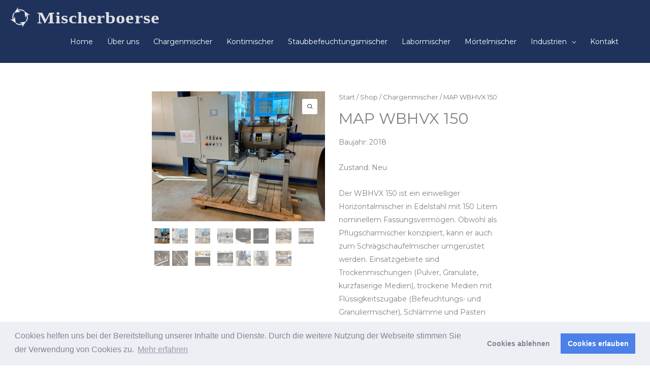

--- FILE ---
content_type: text/html; charset=UTF-8
request_url: https://www.mischerboerse.de/shop/chargenmischer/map-wbx-150/
body_size: 22678
content:
<!DOCTYPE html>
<html lang="de">
<head>
<meta charset="UTF-8">
<meta name="viewport" content="width=device-width, initial-scale=1">
<link rel="profile" href="https://gmpg.org/xfn/11">

<meta name='robots' content='index, follow, max-image-preview:large, max-snippet:-1, max-video-preview:-1' />

	<!-- This site is optimized with the Yoast SEO plugin v26.6 - https://yoast.com/wordpress/plugins/seo/ -->
	<title>MAP WBHVX 150 - Mischerboerse.de</title>
	<link rel="canonical" href="https://www.mischerboerse.de/shop/chargenmischer/map-wbx-150/" />
	<meta property="og:locale" content="de_DE" />
	<meta property="og:type" content="article" />
	<meta property="og:title" content="MAP WBHVX 150 - Mischerboerse.de" />
	<meta property="og:description" content="Baujahr: 2018  Zustand: Neu  Der WBHVX 150 ist ein einwelliger Horizontalmischer in Edelstahl mit 150 Litern nominellem Fassungsvermögen. Obwohl als Pflugscharmischer konzipiert, kann er auch zum Schrägschaufelmischer umgerüstet werden. Einsatzgebiete sind Trockenmischungen (Pulver, Granulate, kurzfaserige Medien), trockene Medien mit Flüssigkeitszugabe (Befeuchtungs- und Granuliermischer), Schlämme und Pasten mit geringer Viskosität.  &nbsp;" />
	<meta property="og:url" content="https://www.mischerboerse.de/shop/chargenmischer/map-wbx-150/" />
	<meta property="og:site_name" content="Mischerboerse.de" />
	<meta property="article:modified_time" content="2021-09-17T07:09:55+00:00" />
	<meta property="og:image" content="https://www.mischerboerse.de/wp-content/uploads/2019/11/MAP-WBHVX-150-2-scaled.jpg" />
	<meta property="og:image:width" content="2560" />
	<meta property="og:image:height" content="1920" />
	<meta property="og:image:type" content="image/jpeg" />
	<meta name="twitter:card" content="summary_large_image" />
	<script type="application/ld+json" class="yoast-schema-graph">{"@context":"https://schema.org","@graph":[{"@type":"WebPage","@id":"https://www.mischerboerse.de/shop/chargenmischer/map-wbx-150/","url":"https://www.mischerboerse.de/shop/chargenmischer/map-wbx-150/","name":"MAP WBHVX 150 - Mischerboerse.de","isPartOf":{"@id":"https://www.mischerboerse.de/#website"},"primaryImageOfPage":{"@id":"https://www.mischerboerse.de/shop/chargenmischer/map-wbx-150/#primaryimage"},"image":{"@id":"https://www.mischerboerse.de/shop/chargenmischer/map-wbx-150/#primaryimage"},"thumbnailUrl":"https://www.mischerboerse.de/wp-content/uploads/2019/11/MAP-WBHVX-150-2-scaled.jpg","datePublished":"2019-11-26T13:25:39+00:00","dateModified":"2021-09-17T07:09:55+00:00","breadcrumb":{"@id":"https://www.mischerboerse.de/shop/chargenmischer/map-wbx-150/#breadcrumb"},"inLanguage":"de","potentialAction":[{"@type":"ReadAction","target":["https://www.mischerboerse.de/shop/chargenmischer/map-wbx-150/"]}]},{"@type":"ImageObject","inLanguage":"de","@id":"https://www.mischerboerse.de/shop/chargenmischer/map-wbx-150/#primaryimage","url":"https://www.mischerboerse.de/wp-content/uploads/2019/11/MAP-WBHVX-150-2-scaled.jpg","contentUrl":"https://www.mischerboerse.de/wp-content/uploads/2019/11/MAP-WBHVX-150-2-scaled.jpg","width":2560,"height":1920},{"@type":"BreadcrumbList","@id":"https://www.mischerboerse.de/shop/chargenmischer/map-wbx-150/#breadcrumb","itemListElement":[{"@type":"ListItem","position":1,"name":"Startseite","item":"https://www.mischerboerse.de/"},{"@type":"ListItem","position":2,"name":"Shop","item":"https://www.mischerboerse.de/shop/"},{"@type":"ListItem","position":3,"name":"MAP WBHVX 150"}]},{"@type":"WebSite","@id":"https://www.mischerboerse.de/#website","url":"https://www.mischerboerse.de/","name":"Mischerboerse.de","description":"Die Internetplattform für neue und gebrauchte Mischer","publisher":{"@id":"https://www.mischerboerse.de/#organization"},"potentialAction":[{"@type":"SearchAction","target":{"@type":"EntryPoint","urlTemplate":"https://www.mischerboerse.de/?s={search_term_string}"},"query-input":{"@type":"PropertyValueSpecification","valueRequired":true,"valueName":"search_term_string"}}],"inLanguage":"de"},{"@type":"Organization","@id":"https://www.mischerboerse.de/#organization","name":"Mischerboerse.de","url":"https://www.mischerboerse.de/","logo":{"@type":"ImageObject","inLanguage":"de","@id":"https://www.mischerboerse.de/#/schema/logo/image/","url":"https://www.mischerboerse.de/wp-content/uploads/2019/12/Mischerboerse-Logo-Website.svg","contentUrl":"https://www.mischerboerse.de/wp-content/uploads/2019/12/Mischerboerse-Logo-Website.svg","width":305,"height":39,"caption":"Mischerboerse.de"},"image":{"@id":"https://www.mischerboerse.de/#/schema/logo/image/"}}]}</script>
	<!-- / Yoast SEO plugin. -->


<link rel="alternate" type="application/rss+xml" title="Mischerboerse.de &raquo; Feed" href="https://www.mischerboerse.de/feed/" />
<link rel="alternate" type="application/rss+xml" title="Mischerboerse.de &raquo; Kommentar-Feed" href="https://www.mischerboerse.de/comments/feed/" />
<link id='omgf-preload-0' rel='preload' href='//www.mischerboerse.de/wp-content/uploads/omgf/omgf-stylesheet-76/raleway-normal-latin-ext.woff2?ver=1667383579' as='font' type='font/woff2' crossorigin />
<link id='omgf-preload-1' rel='preload' href='//www.mischerboerse.de/wp-content/uploads/omgf/omgf-stylesheet-76/raleway-normal-latin.woff2?ver=1667383579' as='font' type='font/woff2' crossorigin />
<link rel="alternate" title="oEmbed (JSON)" type="application/json+oembed" href="https://www.mischerboerse.de/wp-json/oembed/1.0/embed?url=https%3A%2F%2Fwww.mischerboerse.de%2Fshop%2Fchargenmischer%2Fmap-wbx-150%2F" />
<link rel="alternate" title="oEmbed (XML)" type="text/xml+oembed" href="https://www.mischerboerse.de/wp-json/oembed/1.0/embed?url=https%3A%2F%2Fwww.mischerboerse.de%2Fshop%2Fchargenmischer%2Fmap-wbx-150%2F&#038;format=xml" />
<style id='wp-img-auto-sizes-contain-inline-css'>
img:is([sizes=auto i],[sizes^="auto," i]){contain-intrinsic-size:3000px 1500px}
/*# sourceURL=wp-img-auto-sizes-contain-inline-css */
</style>
<link rel='stylesheet' id='astra-theme-css-css' href='https://www.mischerboerse.de/wp-content/themes/mischerb%C3%B6rse/assets/css/minified/style.min.css?ver=2.1.2' media='all' />
<style id='astra-theme-css-inline-css'>
html{font-size:87.5%;}a,.page-title{color:#2171ff;}a:hover,a:focus{color:#3a3a3a;}body,button,input,select,textarea{font-family:'Montserrat',sans-serif;font-weight:400;font-size:14px;font-size:1rem;}blockquote{color:#373737;}h1,.entry-content h1,.entry-content h1 a,h2,.entry-content h2,.entry-content h2 a,h3,.entry-content h3,.entry-content h3 a,h4,.entry-content h4,.entry-content h4 a,h5,.entry-content h5,.entry-content h5 a,h6,.entry-content h6,.entry-content h6 a,.site-title,.site-title a{font-family:'Montserrat',sans-serif;font-weight:700;}.site-title{font-size:24px;font-size:1.7142857142857rem;}header .site-logo-img .custom-logo-link img{max-width:377px;}.astra-logo-svg{width:377px;}.ast-archive-description .ast-archive-title{font-size:40px;font-size:2.8571428571429rem;}.site-header .site-description{font-size:15px;font-size:1.0714285714286rem;}.entry-title{font-size:30px;font-size:2.1428571428571rem;}.comment-reply-title{font-size:23px;font-size:1.6428571428571rem;}.ast-comment-list #cancel-comment-reply-link{font-size:14px;font-size:1rem;}h1,.entry-content h1,.entry-content h1 a{font-size:75px;font-size:5.3571428571429rem;}h2,.entry-content h2,.entry-content h2 a{font-size:38px;font-size:2.7142857142857rem;}h3,.entry-content h3,.entry-content h3 a{font-size:26px;font-size:1.8571428571429rem;}h4,.entry-content h4,.entry-content h4 a{font-size:20px;font-size:1.4285714285714rem;}h5,.entry-content h5,.entry-content h5 a{font-size:18px;font-size:1.2857142857143rem;}h6,.entry-content h6,.entry-content h6 a{font-size:15px;font-size:1.0714285714286rem;}.ast-single-post .entry-title,.page-title{font-size:30px;font-size:2.1428571428571rem;}#secondary,#secondary button,#secondary input,#secondary select,#secondary textarea{font-size:14px;font-size:1rem;}::selection{background-color:#2171ff;color:#ffffff;}body,h1,.entry-title a,.entry-content h1,.entry-content h1 a,h2,.entry-content h2,.entry-content h2 a,h3,.entry-content h3,.entry-content h3 a,h4,.entry-content h4,.entry-content h4 a,h5,.entry-content h5,.entry-content h5 a,h6,.entry-content h6,.entry-content h6 a{color:#828282;}.tagcloud a:hover,.tagcloud a:focus,.tagcloud a.current-item{color:#ffffff;border-color:#2171ff;background-color:#2171ff;}.main-header-menu a,.ast-header-custom-item a{color:#828282;}.main-header-menu li:hover > a,.main-header-menu li:hover > .ast-menu-toggle,.main-header-menu .ast-masthead-custom-menu-items a:hover,.main-header-menu li.focus > a,.main-header-menu li.focus > .ast-menu-toggle,.main-header-menu .current-menu-item > a,.main-header-menu .current-menu-ancestor > a,.main-header-menu .current_page_item > a,.main-header-menu .current-menu-item > .ast-menu-toggle,.main-header-menu .current-menu-ancestor > .ast-menu-toggle,.main-header-menu .current_page_item > .ast-menu-toggle{color:#2171ff;}input:focus,input[type="text"]:focus,input[type="email"]:focus,input[type="url"]:focus,input[type="password"]:focus,input[type="reset"]:focus,input[type="search"]:focus,textarea:focus{border-color:#2171ff;}input[type="radio"]:checked,input[type=reset],input[type="checkbox"]:checked,input[type="checkbox"]:hover:checked,input[type="checkbox"]:focus:checked,input[type=range]::-webkit-slider-thumb{border-color:#2171ff;background-color:#2171ff;box-shadow:none;}.site-footer a:hover + .post-count,.site-footer a:focus + .post-count{background:#2171ff;border-color:#2171ff;}.ast-small-footer{color:#00143d;}.ast-small-footer > .ast-footer-overlay{background-color:#7a7a7a;}.footer-adv .footer-adv-overlay{border-top-style:solid;border-top-color:#7a7a7a;}.ast-comment-meta{line-height:1.666666667;font-size:11px;font-size:0.78571428571429rem;}.single .nav-links .nav-previous,.single .nav-links .nav-next,.single .ast-author-details .author-title,.ast-comment-meta{color:#2171ff;}.menu-toggle,button,.ast-button,.button,input#submit,input[type="button"],input[type="submit"],input[type="reset"]{border-radius:2px;padding:10px 40px;color:#000000;border-color:#00e269;background-color:#00e269;}button:focus,.menu-toggle:hover,button:hover,.ast-button:hover,.button:hover,input[type=reset]:hover,input[type=reset]:focus,input#submit:hover,input#submit:focus,input[type="button"]:hover,input[type="button"]:focus,input[type="submit"]:hover,input[type="submit"]:focus{color:#ffffff;border-color:#00db57;background-color:#00db57;}.entry-meta,.entry-meta *{line-height:1.45;color:#2171ff;}.entry-meta a:hover,.entry-meta a:hover *,.entry-meta a:focus,.entry-meta a:focus *{color:#3a3a3a;}.ast-404-layout-1 .ast-404-text{font-size:200px;font-size:14.285714285714rem;}.widget-title{font-size:20px;font-size:1.4285714285714rem;color:#828282;}#cat option,.secondary .calendar_wrap thead a,.secondary .calendar_wrap thead a:visited{color:#2171ff;}.secondary .calendar_wrap #today,.ast-progress-val span{background:#2171ff;}.secondary a:hover + .post-count,.secondary a:focus + .post-count{background:#2171ff;border-color:#2171ff;}.calendar_wrap #today > a{color:#ffffff;}.ast-pagination a,.page-links .page-link,.single .post-navigation a{color:#2171ff;}.ast-pagination a:hover,.ast-pagination a:focus,.ast-pagination > span:hover:not(.dots),.ast-pagination > span.current,.page-links > .page-link,.page-links .page-link:hover,.post-navigation a:hover{color:#3a3a3a;}.ast-header-break-point .ast-mobile-menu-buttons-minimal.menu-toggle{background:transparent;color:#00e269;}.ast-header-break-point .ast-mobile-menu-buttons-outline.menu-toggle{background:transparent;border:1px solid #00e269;color:#00e269;}.ast-header-break-point .ast-mobile-menu-buttons-fill.menu-toggle{background:#00e269;color:#000000;}@media (min-width:545px){.ast-page-builder-template .comments-area,.single.ast-page-builder-template .entry-header,.single.ast-page-builder-template .post-navigation{max-width:1960px;margin-left:auto;margin-right:auto;}}@media (max-width:768px){.ast-archive-description .ast-archive-title{font-size:40px;}.entry-title{font-size:30px;}h1,.entry-content h1,.entry-content h1 a{font-size:30px;}h2,.entry-content h2,.entry-content h2 a{font-size:25px;}h3,.entry-content h3,.entry-content h3 a{font-size:20px;}.ast-single-post .entry-title,.page-title{font-size:30px;}}@media (max-width:544px){.ast-archive-description .ast-archive-title{font-size:40px;}.entry-title{font-size:30px;}h1,.entry-content h1,.entry-content h1 a{font-size:30px;}h2,.entry-content h2,.entry-content h2 a{font-size:25px;}h3,.entry-content h3,.entry-content h3 a{font-size:20px;}.ast-single-post .entry-title,.page-title{font-size:30px;}}@media (max-width:768px){html{font-size:79.8%;}}@media (max-width:544px){html{font-size:79.8%;}}@media (min-width:769px){.ast-container{max-width:1960px;}}@font-face {font-family: "Astra";src: url( https://www.mischerboerse.de/wp-content/themes/mischerb%C3%B6rse/assets/fonts/astra.woff) format("woff"),url( https://www.mischerboerse.de/wp-content/themes/mischerb%C3%B6rse/assets/fonts/astra.ttf) format("truetype"),url( https://www.mischerboerse.de/wp-content/themes/mischerb%C3%B6rse/assets/fonts/astra.svg#astra) format("svg");font-weight: normal;font-style: normal;font-display: fallback;}@media (max-width:921px) {.main-header-bar .main-header-bar-navigation{display:none;}}.ast-desktop .main-header-menu.submenu-with-border .sub-menu,.ast-desktop .main-header-menu.submenu-with-border .children,.ast-desktop .main-header-menu.submenu-with-border .astra-full-megamenu-wrapper{border-color:#eaeaea;}.ast-desktop .main-header-menu.submenu-with-border .sub-menu,.ast-desktop .main-header-menu.submenu-with-border .children{border-top-width:1px;border-right-width:1px;border-left-width:1px;border-bottom-width:1px;border-style:solid;}.ast-desktop .main-header-menu.submenu-with-border .sub-menu .sub-menu,.ast-desktop .main-header-menu.submenu-with-border .children .children{top:-1px;}.ast-desktop .main-header-menu.submenu-with-border .sub-menu a,.ast-desktop .main-header-menu.submenu-with-border .children a{border-bottom-width:1px;border-style:solid;border-color:#eaeaea;}@media (min-width:769px){.main-header-menu .sub-menu li.ast-left-align-sub-menu:hover > ul,.main-header-menu .sub-menu li.ast-left-align-sub-menu.focus > ul{margin-left:-2px;}}.ast-small-footer{border-top-style:solid;border-top-width:0px;border-top-color:#333333;}@media (max-width:920px){.ast-404-layout-1 .ast-404-text{font-size:100px;font-size:7.1428571428571rem;}}.ast-breadcrumbs .trail-browse,.ast-breadcrumbs .trail-items,.ast-breadcrumbs .trail-items li{display:inline-block;margin:0;padding:0;border:none;background:inherit;text-indent:0;}.ast-breadcrumbs .trail-browse{font-size:inherit;font-style:inherit;font-weight:inherit;color:inherit;}.ast-breadcrumbs .trail-items{list-style:none;}.trail-items li::after{padding:0 0.3em;content:"»";}.trail-items li:last-of-type::after{display:none;}.ast-header-break-point .site-header{border-bottom-width:1px;border-bottom-color:#e2e9ff;}@media (min-width:769px){.main-header-bar{border-bottom-width:1px;border-bottom-color:#e2e9ff;}}.ast-flex{-webkit-align-content:center;-ms-flex-line-pack:center;align-content:center;-webkit-box-align:center;-webkit-align-items:center;-moz-box-align:center;-ms-flex-align:center;align-items:center;}.main-header-bar{padding:1em 0;}.ast-site-identity{padding:0;}
/*# sourceURL=astra-theme-css-inline-css */
</style>
<link rel='stylesheet' id='astra-google-fonts-css' href='https://www.mischerboerse.de/wp-content/uploads/fonts/869f387e9987060f14822e976c128899/font.css?v=1666962060' media='all' />
<style id='wp-emoji-styles-inline-css'>

	img.wp-smiley, img.emoji {
		display: inline !important;
		border: none !important;
		box-shadow: none !important;
		height: 1em !important;
		width: 1em !important;
		margin: 0 0.07em !important;
		vertical-align: -0.1em !important;
		background: none !important;
		padding: 0 !important;
	}
/*# sourceURL=wp-emoji-styles-inline-css */
</style>
<style id='wp-block-library-inline-css'>
:root{--wp-block-synced-color:#7a00df;--wp-block-synced-color--rgb:122,0,223;--wp-bound-block-color:var(--wp-block-synced-color);--wp-editor-canvas-background:#ddd;--wp-admin-theme-color:#007cba;--wp-admin-theme-color--rgb:0,124,186;--wp-admin-theme-color-darker-10:#006ba1;--wp-admin-theme-color-darker-10--rgb:0,107,160.5;--wp-admin-theme-color-darker-20:#005a87;--wp-admin-theme-color-darker-20--rgb:0,90,135;--wp-admin-border-width-focus:2px}@media (min-resolution:192dpi){:root{--wp-admin-border-width-focus:1.5px}}.wp-element-button{cursor:pointer}:root .has-very-light-gray-background-color{background-color:#eee}:root .has-very-dark-gray-background-color{background-color:#313131}:root .has-very-light-gray-color{color:#eee}:root .has-very-dark-gray-color{color:#313131}:root .has-vivid-green-cyan-to-vivid-cyan-blue-gradient-background{background:linear-gradient(135deg,#00d084,#0693e3)}:root .has-purple-crush-gradient-background{background:linear-gradient(135deg,#34e2e4,#4721fb 50%,#ab1dfe)}:root .has-hazy-dawn-gradient-background{background:linear-gradient(135deg,#faaca8,#dad0ec)}:root .has-subdued-olive-gradient-background{background:linear-gradient(135deg,#fafae1,#67a671)}:root .has-atomic-cream-gradient-background{background:linear-gradient(135deg,#fdd79a,#004a59)}:root .has-nightshade-gradient-background{background:linear-gradient(135deg,#330968,#31cdcf)}:root .has-midnight-gradient-background{background:linear-gradient(135deg,#020381,#2874fc)}:root{--wp--preset--font-size--normal:16px;--wp--preset--font-size--huge:42px}.has-regular-font-size{font-size:1em}.has-larger-font-size{font-size:2.625em}.has-normal-font-size{font-size:var(--wp--preset--font-size--normal)}.has-huge-font-size{font-size:var(--wp--preset--font-size--huge)}.has-text-align-center{text-align:center}.has-text-align-left{text-align:left}.has-text-align-right{text-align:right}.has-fit-text{white-space:nowrap!important}#end-resizable-editor-section{display:none}.aligncenter{clear:both}.items-justified-left{justify-content:flex-start}.items-justified-center{justify-content:center}.items-justified-right{justify-content:flex-end}.items-justified-space-between{justify-content:space-between}.screen-reader-text{border:0;clip-path:inset(50%);height:1px;margin:-1px;overflow:hidden;padding:0;position:absolute;width:1px;word-wrap:normal!important}.screen-reader-text:focus{background-color:#ddd;clip-path:none;color:#444;display:block;font-size:1em;height:auto;left:5px;line-height:normal;padding:15px 23px 14px;text-decoration:none;top:5px;width:auto;z-index:100000}html :where(.has-border-color){border-style:solid}html :where([style*=border-top-color]){border-top-style:solid}html :where([style*=border-right-color]){border-right-style:solid}html :where([style*=border-bottom-color]){border-bottom-style:solid}html :where([style*=border-left-color]){border-left-style:solid}html :where([style*=border-width]){border-style:solid}html :where([style*=border-top-width]){border-top-style:solid}html :where([style*=border-right-width]){border-right-style:solid}html :where([style*=border-bottom-width]){border-bottom-style:solid}html :where([style*=border-left-width]){border-left-style:solid}html :where(img[class*=wp-image-]){height:auto;max-width:100%}:where(figure){margin:0 0 1em}html :where(.is-position-sticky){--wp-admin--admin-bar--position-offset:var(--wp-admin--admin-bar--height,0px)}@media screen and (max-width:600px){html :where(.is-position-sticky){--wp-admin--admin-bar--position-offset:0px}}

/*# sourceURL=wp-block-library-inline-css */
</style><link rel='stylesheet' id='wc-blocks-style-css' href='https://www.mischerboerse.de/wp-content/plugins/woocommerce/assets/client/blocks/wc-blocks.css?ver=wc-10.4.2' media='all' />
<style id='global-styles-inline-css'>
:root{--wp--preset--aspect-ratio--square: 1;--wp--preset--aspect-ratio--4-3: 4/3;--wp--preset--aspect-ratio--3-4: 3/4;--wp--preset--aspect-ratio--3-2: 3/2;--wp--preset--aspect-ratio--2-3: 2/3;--wp--preset--aspect-ratio--16-9: 16/9;--wp--preset--aspect-ratio--9-16: 9/16;--wp--preset--color--black: #000000;--wp--preset--color--cyan-bluish-gray: #abb8c3;--wp--preset--color--white: #ffffff;--wp--preset--color--pale-pink: #f78da7;--wp--preset--color--vivid-red: #cf2e2e;--wp--preset--color--luminous-vivid-orange: #ff6900;--wp--preset--color--luminous-vivid-amber: #fcb900;--wp--preset--color--light-green-cyan: #7bdcb5;--wp--preset--color--vivid-green-cyan: #00d084;--wp--preset--color--pale-cyan-blue: #8ed1fc;--wp--preset--color--vivid-cyan-blue: #0693e3;--wp--preset--color--vivid-purple: #9b51e0;--wp--preset--gradient--vivid-cyan-blue-to-vivid-purple: linear-gradient(135deg,rgb(6,147,227) 0%,rgb(155,81,224) 100%);--wp--preset--gradient--light-green-cyan-to-vivid-green-cyan: linear-gradient(135deg,rgb(122,220,180) 0%,rgb(0,208,130) 100%);--wp--preset--gradient--luminous-vivid-amber-to-luminous-vivid-orange: linear-gradient(135deg,rgb(252,185,0) 0%,rgb(255,105,0) 100%);--wp--preset--gradient--luminous-vivid-orange-to-vivid-red: linear-gradient(135deg,rgb(255,105,0) 0%,rgb(207,46,46) 100%);--wp--preset--gradient--very-light-gray-to-cyan-bluish-gray: linear-gradient(135deg,rgb(238,238,238) 0%,rgb(169,184,195) 100%);--wp--preset--gradient--cool-to-warm-spectrum: linear-gradient(135deg,rgb(74,234,220) 0%,rgb(151,120,209) 20%,rgb(207,42,186) 40%,rgb(238,44,130) 60%,rgb(251,105,98) 80%,rgb(254,248,76) 100%);--wp--preset--gradient--blush-light-purple: linear-gradient(135deg,rgb(255,206,236) 0%,rgb(152,150,240) 100%);--wp--preset--gradient--blush-bordeaux: linear-gradient(135deg,rgb(254,205,165) 0%,rgb(254,45,45) 50%,rgb(107,0,62) 100%);--wp--preset--gradient--luminous-dusk: linear-gradient(135deg,rgb(255,203,112) 0%,rgb(199,81,192) 50%,rgb(65,88,208) 100%);--wp--preset--gradient--pale-ocean: linear-gradient(135deg,rgb(255,245,203) 0%,rgb(182,227,212) 50%,rgb(51,167,181) 100%);--wp--preset--gradient--electric-grass: linear-gradient(135deg,rgb(202,248,128) 0%,rgb(113,206,126) 100%);--wp--preset--gradient--midnight: linear-gradient(135deg,rgb(2,3,129) 0%,rgb(40,116,252) 100%);--wp--preset--font-size--small: 13px;--wp--preset--font-size--medium: 20px;--wp--preset--font-size--large: 36px;--wp--preset--font-size--x-large: 42px;--wp--preset--spacing--20: 0.44rem;--wp--preset--spacing--30: 0.67rem;--wp--preset--spacing--40: 1rem;--wp--preset--spacing--50: 1.5rem;--wp--preset--spacing--60: 2.25rem;--wp--preset--spacing--70: 3.38rem;--wp--preset--spacing--80: 5.06rem;--wp--preset--shadow--natural: 6px 6px 9px rgba(0, 0, 0, 0.2);--wp--preset--shadow--deep: 12px 12px 50px rgba(0, 0, 0, 0.4);--wp--preset--shadow--sharp: 6px 6px 0px rgba(0, 0, 0, 0.2);--wp--preset--shadow--outlined: 6px 6px 0px -3px rgb(255, 255, 255), 6px 6px rgb(0, 0, 0);--wp--preset--shadow--crisp: 6px 6px 0px rgb(0, 0, 0);}:where(.is-layout-flex){gap: 0.5em;}:where(.is-layout-grid){gap: 0.5em;}body .is-layout-flex{display: flex;}.is-layout-flex{flex-wrap: wrap;align-items: center;}.is-layout-flex > :is(*, div){margin: 0;}body .is-layout-grid{display: grid;}.is-layout-grid > :is(*, div){margin: 0;}:where(.wp-block-columns.is-layout-flex){gap: 2em;}:where(.wp-block-columns.is-layout-grid){gap: 2em;}:where(.wp-block-post-template.is-layout-flex){gap: 1.25em;}:where(.wp-block-post-template.is-layout-grid){gap: 1.25em;}.has-black-color{color: var(--wp--preset--color--black) !important;}.has-cyan-bluish-gray-color{color: var(--wp--preset--color--cyan-bluish-gray) !important;}.has-white-color{color: var(--wp--preset--color--white) !important;}.has-pale-pink-color{color: var(--wp--preset--color--pale-pink) !important;}.has-vivid-red-color{color: var(--wp--preset--color--vivid-red) !important;}.has-luminous-vivid-orange-color{color: var(--wp--preset--color--luminous-vivid-orange) !important;}.has-luminous-vivid-amber-color{color: var(--wp--preset--color--luminous-vivid-amber) !important;}.has-light-green-cyan-color{color: var(--wp--preset--color--light-green-cyan) !important;}.has-vivid-green-cyan-color{color: var(--wp--preset--color--vivid-green-cyan) !important;}.has-pale-cyan-blue-color{color: var(--wp--preset--color--pale-cyan-blue) !important;}.has-vivid-cyan-blue-color{color: var(--wp--preset--color--vivid-cyan-blue) !important;}.has-vivid-purple-color{color: var(--wp--preset--color--vivid-purple) !important;}.has-black-background-color{background-color: var(--wp--preset--color--black) !important;}.has-cyan-bluish-gray-background-color{background-color: var(--wp--preset--color--cyan-bluish-gray) !important;}.has-white-background-color{background-color: var(--wp--preset--color--white) !important;}.has-pale-pink-background-color{background-color: var(--wp--preset--color--pale-pink) !important;}.has-vivid-red-background-color{background-color: var(--wp--preset--color--vivid-red) !important;}.has-luminous-vivid-orange-background-color{background-color: var(--wp--preset--color--luminous-vivid-orange) !important;}.has-luminous-vivid-amber-background-color{background-color: var(--wp--preset--color--luminous-vivid-amber) !important;}.has-light-green-cyan-background-color{background-color: var(--wp--preset--color--light-green-cyan) !important;}.has-vivid-green-cyan-background-color{background-color: var(--wp--preset--color--vivid-green-cyan) !important;}.has-pale-cyan-blue-background-color{background-color: var(--wp--preset--color--pale-cyan-blue) !important;}.has-vivid-cyan-blue-background-color{background-color: var(--wp--preset--color--vivid-cyan-blue) !important;}.has-vivid-purple-background-color{background-color: var(--wp--preset--color--vivid-purple) !important;}.has-black-border-color{border-color: var(--wp--preset--color--black) !important;}.has-cyan-bluish-gray-border-color{border-color: var(--wp--preset--color--cyan-bluish-gray) !important;}.has-white-border-color{border-color: var(--wp--preset--color--white) !important;}.has-pale-pink-border-color{border-color: var(--wp--preset--color--pale-pink) !important;}.has-vivid-red-border-color{border-color: var(--wp--preset--color--vivid-red) !important;}.has-luminous-vivid-orange-border-color{border-color: var(--wp--preset--color--luminous-vivid-orange) !important;}.has-luminous-vivid-amber-border-color{border-color: var(--wp--preset--color--luminous-vivid-amber) !important;}.has-light-green-cyan-border-color{border-color: var(--wp--preset--color--light-green-cyan) !important;}.has-vivid-green-cyan-border-color{border-color: var(--wp--preset--color--vivid-green-cyan) !important;}.has-pale-cyan-blue-border-color{border-color: var(--wp--preset--color--pale-cyan-blue) !important;}.has-vivid-cyan-blue-border-color{border-color: var(--wp--preset--color--vivid-cyan-blue) !important;}.has-vivid-purple-border-color{border-color: var(--wp--preset--color--vivid-purple) !important;}.has-vivid-cyan-blue-to-vivid-purple-gradient-background{background: var(--wp--preset--gradient--vivid-cyan-blue-to-vivid-purple) !important;}.has-light-green-cyan-to-vivid-green-cyan-gradient-background{background: var(--wp--preset--gradient--light-green-cyan-to-vivid-green-cyan) !important;}.has-luminous-vivid-amber-to-luminous-vivid-orange-gradient-background{background: var(--wp--preset--gradient--luminous-vivid-amber-to-luminous-vivid-orange) !important;}.has-luminous-vivid-orange-to-vivid-red-gradient-background{background: var(--wp--preset--gradient--luminous-vivid-orange-to-vivid-red) !important;}.has-very-light-gray-to-cyan-bluish-gray-gradient-background{background: var(--wp--preset--gradient--very-light-gray-to-cyan-bluish-gray) !important;}.has-cool-to-warm-spectrum-gradient-background{background: var(--wp--preset--gradient--cool-to-warm-spectrum) !important;}.has-blush-light-purple-gradient-background{background: var(--wp--preset--gradient--blush-light-purple) !important;}.has-blush-bordeaux-gradient-background{background: var(--wp--preset--gradient--blush-bordeaux) !important;}.has-luminous-dusk-gradient-background{background: var(--wp--preset--gradient--luminous-dusk) !important;}.has-pale-ocean-gradient-background{background: var(--wp--preset--gradient--pale-ocean) !important;}.has-electric-grass-gradient-background{background: var(--wp--preset--gradient--electric-grass) !important;}.has-midnight-gradient-background{background: var(--wp--preset--gradient--midnight) !important;}.has-small-font-size{font-size: var(--wp--preset--font-size--small) !important;}.has-medium-font-size{font-size: var(--wp--preset--font-size--medium) !important;}.has-large-font-size{font-size: var(--wp--preset--font-size--large) !important;}.has-x-large-font-size{font-size: var(--wp--preset--font-size--x-large) !important;}
/*# sourceURL=global-styles-inline-css */
</style>

<style id='classic-theme-styles-inline-css'>
/*! This file is auto-generated */
.wp-block-button__link{color:#fff;background-color:#32373c;border-radius:9999px;box-shadow:none;text-decoration:none;padding:calc(.667em + 2px) calc(1.333em + 2px);font-size:1.125em}.wp-block-file__button{background:#32373c;color:#fff;text-decoration:none}
/*# sourceURL=/wp-includes/css/classic-themes.min.css */
</style>
<link rel='stylesheet' id='woof-css' href='https://www.mischerboerse.de/wp-content/plugins/woocommerce-products-filter/css/front.css?ver=1.3.7.4' media='all' />
<style id='woof-inline-css'>

.woof_products_top_panel li span, .woof_products_top_panel2 li span{background: url(https://www.mischerboerse.de/wp-content/plugins/woocommerce-products-filter/img/delete.png);background-size: 14px 14px;background-repeat: no-repeat;background-position: right;}
.woof_edit_view{
                    display: none;
                }

/*# sourceURL=woof-inline-css */
</style>
<link rel='stylesheet' id='chosen-drop-down-css' href='https://www.mischerboerse.de/wp-content/plugins/woocommerce-products-filter/js/chosen/chosen.min.css?ver=1.3.7.4' media='all' />
<link rel='stylesheet' id='plainoverlay-css' href='https://www.mischerboerse.de/wp-content/plugins/woocommerce-products-filter/css/plainoverlay.css?ver=1.3.7.4' media='all' />
<link rel='stylesheet' id='woof_by_author_html_items-css' href='https://www.mischerboerse.de/wp-content/plugins/woocommerce-products-filter/ext/by_author/css/by_author.css?ver=1.3.7.4' media='all' />
<link rel='stylesheet' id='woof_by_instock_html_items-css' href='https://www.mischerboerse.de/wp-content/plugins/woocommerce-products-filter/ext/by_instock/css/by_instock.css?ver=1.3.7.4' media='all' />
<link rel='stylesheet' id='woof_by_onsales_html_items-css' href='https://www.mischerboerse.de/wp-content/plugins/woocommerce-products-filter/ext/by_onsales/css/by_onsales.css?ver=1.3.7.4' media='all' />
<link rel='stylesheet' id='woof_by_text_html_items-css' href='https://www.mischerboerse.de/wp-content/plugins/woocommerce-products-filter/ext/by_text/assets/css/front.css?ver=1.3.7.4' media='all' />
<link rel='stylesheet' id='woof_label_html_items-css' href='https://www.mischerboerse.de/wp-content/plugins/woocommerce-products-filter/ext/label/css/html_types/label.css?ver=1.3.7.4' media='all' />
<link rel='stylesheet' id='woof_select_radio_check_html_items-css' href='https://www.mischerboerse.de/wp-content/plugins/woocommerce-products-filter/ext/select_radio_check/css/html_types/select_radio_check.css?ver=1.3.7.4' media='all' />
<link rel='stylesheet' id='woof_sd_html_items_checkbox-css' href='https://www.mischerboerse.de/wp-content/plugins/woocommerce-products-filter/ext/smart_designer/css/elements/checkbox.css?ver=1.3.7.4' media='all' />
<link rel='stylesheet' id='woof_sd_html_items_radio-css' href='https://www.mischerboerse.de/wp-content/plugins/woocommerce-products-filter/ext/smart_designer/css/elements/radio.css?ver=1.3.7.4' media='all' />
<link rel='stylesheet' id='woof_sd_html_items_switcher-css' href='https://www.mischerboerse.de/wp-content/plugins/woocommerce-products-filter/ext/smart_designer/css/elements/switcher.css?ver=1.3.7.4' media='all' />
<link rel='stylesheet' id='woof_sd_html_items_color-css' href='https://www.mischerboerse.de/wp-content/plugins/woocommerce-products-filter/ext/smart_designer/css/elements/color.css?ver=1.3.7.4' media='all' />
<link rel='stylesheet' id='woof_sd_html_items_tooltip-css' href='https://www.mischerboerse.de/wp-content/plugins/woocommerce-products-filter/ext/smart_designer/css/tooltip.css?ver=1.3.7.4' media='all' />
<link rel='stylesheet' id='woof_sd_html_items_front-css' href='https://www.mischerboerse.de/wp-content/plugins/woocommerce-products-filter/ext/smart_designer/css/front.css?ver=1.3.7.4' media='all' />
<link rel='stylesheet' id='woof_step_filter_html_items-css' href='https://www.mischerboerse.de/wp-content/plugins/woocommerce-products-filter/ext/step_filer/css/step_filter.css?ver=1.3.7.4' media='all' />
<link rel='stylesheet' id='woof-switcher23-css' href='https://www.mischerboerse.de/wp-content/plugins/woocommerce-products-filter/css/switcher.css?ver=1.3.7.4' media='all' />
<link rel='stylesheet' id='photoswipe-css' href='https://www.mischerboerse.de/wp-content/plugins/woocommerce/assets/css/photoswipe/photoswipe.min.css?ver=10.4.2' media='all' />
<link rel='stylesheet' id='photoswipe-default-skin-css' href='https://www.mischerboerse.de/wp-content/plugins/woocommerce/assets/css/photoswipe/default-skin/default-skin.min.css?ver=10.4.2' media='all' />
<link rel='stylesheet' id='woocommerce-layout-css' href='https://www.mischerboerse.de/wp-content/themes/mischerb%C3%B6rse/assets/css/minified/compatibility/woocommerce/woocommerce-layout.min.css?ver=2.1.2' media='all' />
<link rel='stylesheet' id='woocommerce-smallscreen-css' href='https://www.mischerboerse.de/wp-content/themes/mischerb%C3%B6rse/assets/css/minified/compatibility/woocommerce/woocommerce-smallscreen.min.css?ver=2.1.2' media='only screen and (max-width: 768px)' />
<link rel='stylesheet' id='woocommerce-general-css' href='https://www.mischerboerse.de/wp-content/themes/mischerb%C3%B6rse/assets/css/minified/compatibility/woocommerce/woocommerce.min.css?ver=2.1.2' media='all' />
<style id='woocommerce-general-inline-css'>
.woocommerce span.onsale, .wc-block-grid__product .wc-block-grid__product-onsale{background-color:#2171ff;color:#ffffff;}.woocommerce a.button, .woocommerce button.button, .woocommerce .woocommerce-message a.button, .woocommerce #respond input#submit.alt, .woocommerce a.button.alt, .woocommerce button.button.alt, .woocommerce input.button.alt, .woocommerce input.button,.woocommerce input.button:disabled, .woocommerce input.button:disabled[disabled], .woocommerce input.button:disabled:hover, .woocommerce input.button:disabled[disabled]:hover, .woocommerce #respond input#submit, .woocommerce button.button.alt.disabled, .wc-block-grid__products .wc-block-grid__product .wp-block-button__link, .wc-block-grid__product-onsale{color:#000000;border-color:#00e269;background-color:#00e269;}.woocommerce a.button:hover, .woocommerce button.button:hover, .woocommerce .woocommerce-message a.button:hover,.woocommerce #respond input#submit:hover,.woocommerce #respond input#submit.alt:hover, .woocommerce a.button.alt:hover, .woocommerce button.button.alt:hover, .woocommerce input.button.alt:hover, .woocommerce input.button:hover, .woocommerce button.button.alt.disabled:hover, .wc-block-grid__products .wc-block-grid__product .wp-block-button__link:hover{color:#ffffff;border-color:#00db57;background-color:#00db57;}.woocommerce-message, .woocommerce-info{border-top-color:#2171ff;}.woocommerce-message::before,.woocommerce-info::before{color:#2171ff;}.woocommerce ul.products li.product .price, .woocommerce div.product p.price, .woocommerce div.product span.price, .widget_layered_nav_filters ul li.chosen a, .woocommerce-page ul.products li.product .ast-woo-product-category, .wc-layered-nav-rating a{color:#828282;}.woocommerce nav.woocommerce-pagination ul,.woocommerce nav.woocommerce-pagination ul li{border-color:#2171ff;}.woocommerce nav.woocommerce-pagination ul li a:focus, .woocommerce nav.woocommerce-pagination ul li a:hover, .woocommerce nav.woocommerce-pagination ul li span.current{background:#2171ff;color:#000000;}.woocommerce-MyAccount-navigation-link.is-active a{color:#3a3a3a;}.woocommerce .widget_price_filter .ui-slider .ui-slider-range, .woocommerce .widget_price_filter .ui-slider .ui-slider-handle{background-color:#2171ff;}.woocommerce a.button, .woocommerce button.button, .woocommerce .woocommerce-message a.button, .woocommerce #respond input#submit.alt, .woocommerce a.button.alt, .woocommerce button.button.alt, .woocommerce input.button.alt, .woocommerce input.button,.woocommerce-cart table.cart td.actions .button, .woocommerce form.checkout_coupon .button, .woocommerce #respond input#submit, .wc-block-grid__products .wc-block-grid__product .wp-block-button__link{border-radius:2px;padding:10px 40px;}.woocommerce .star-rating, .woocommerce .comment-form-rating .stars a, .woocommerce .star-rating::before{color:#2171ff;}.woocommerce div.product .woocommerce-tabs ul.tabs li.active:before{background:#2171ff;}.ast-site-header-cart a{color:#828282;}.ast-site-header-cart a:focus, .ast-site-header-cart a:hover, .ast-site-header-cart .current-menu-item a{color:#2171ff;}.ast-cart-menu-wrap .count, .ast-cart-menu-wrap .count:after{border-color:#2171ff;color:#2171ff;}.ast-cart-menu-wrap:hover .count{color:#ffffff;background-color:#2171ff;}.ast-site-header-cart .widget_shopping_cart .total .woocommerce-Price-amount{color:#2171ff;}.woocommerce a.remove:hover, .ast-woocommerce-cart-menu .main-header-menu .woocommerce-custom-menu-item li:hover > a.remove:hover{color:#2171ff;border-color:#2171ff;background-color:#ffffff;}.ast-site-header-cart .widget_shopping_cart .buttons .button.checkout, .woocommerce .widget_shopping_cart .woocommerce-mini-cart__buttons .checkout.wc-forward{color:#ffffff;border-color:#00db57;background-color:#00db57;}.site-header .ast-site-header-cart-data .button.wc-forward, .site-header .ast-site-header-cart-data .button.wc-forward:hover{color:#000000;}.below-header-user-select .ast-site-header-cart .widget, .ast-above-header-section .ast-site-header-cart .widget a, .below-header-user-select .ast-site-header-cart .widget_shopping_cart a{color:#828282;}.below-header-user-select .ast-site-header-cart .widget_shopping_cart a:hover, .ast-above-header-section .ast-site-header-cart .widget_shopping_cart a:hover, .below-header-user-select .ast-site-header-cart .widget_shopping_cart a.remove:hover, .ast-above-header-section .ast-site-header-cart .widget_shopping_cart a.remove:hover{color:#2171ff;}@media (min-width:769px){.ast-woo-shop-archive .site-content > .ast-container{max-width:1960px;}}
/*# sourceURL=woocommerce-general-inline-css */
</style>
<style id='woocommerce-inline-inline-css'>
.woocommerce form .form-row .required { visibility: visible; }
/*# sourceURL=woocommerce-inline-inline-css */
</style>
<link rel='stylesheet' id='yith_ywraq_frontend-css' href='https://www.mischerboerse.de/wp-content/plugins/yith-woocommerce-request-a-quote/assets/css/frontend.css?ver=2.46.0' media='all' />
<style id='yith_ywraq_frontend-inline-css'>
.woocommerce .add-request-quote-button.button, .woocommerce .add-request-quote-button-addons.button, .yith-wceop-ywraq-button-wrapper .add-request-quote-button.button, .yith-wceop-ywraq-button-wrapper .add-request-quote-button-addons.button{
    background-color: #0066b4!important;
    color: #ffffff!important;
}
.woocommerce .add-request-quote-button.button:hover,  .woocommerce .add-request-quote-button-addons.button:hover,.yith-wceop-ywraq-button-wrapper .add-request-quote-button.button:hover,  .yith-wceop-ywraq-button-wrapper .add-request-quote-button-addons.button:hover{
    background-color: #044a80!important;
    color: #ffffff!important;
}


/*# sourceURL=yith_ywraq_frontend-inline-css */
</style>
<link rel='stylesheet' id='lightgallery-css' href='https://www.mischerboerse.de/wp-content/plugins/woo-product-videos/assets/libs/lightgallery/css/lightgallery.min.css?ver=6.9' media='all' />
<link rel='stylesheet' id='woopv-feather-css' href='https://www.mischerboerse.de/wp-content/plugins/woo-product-videos/assets/libs/feather/feather.css?ver=6.9' media='all' />
<link rel='stylesheet' id='woopv-frontend-css' href='https://www.mischerboerse.de/wp-content/plugins/woo-product-videos/assets/css/frontend.css?ver=6.9' media='all' />
<link rel='stylesheet' id='cookieconsent-css' href='https://www.mischerboerse.de/wp-content/plugins/ga-germanized/assets/css/cookieconsent.css?ver=3.1.1' media='all' />
<link rel='stylesheet' id='woocommerce-gzd-layout-css' href='https://www.mischerboerse.de/wp-content/plugins/woocommerce-germanized/build/static/layout-styles.css?ver=3.20.4' media='all' />
<style id='woocommerce-gzd-layout-inline-css'>
.woocommerce-checkout .shop_table { background-color: #eeeeee; } .product p.deposit-packaging-type { font-size: 1.25em !important; } p.woocommerce-shipping-destination { display: none; }
                .wc-gzd-nutri-score-value-a {
                    background: url(https://www.mischerboerse.de/wp-content/plugins/woocommerce-germanized/assets/images/nutri-score-a.svg) no-repeat;
                }
                .wc-gzd-nutri-score-value-b {
                    background: url(https://www.mischerboerse.de/wp-content/plugins/woocommerce-germanized/assets/images/nutri-score-b.svg) no-repeat;
                }
                .wc-gzd-nutri-score-value-c {
                    background: url(https://www.mischerboerse.de/wp-content/plugins/woocommerce-germanized/assets/images/nutri-score-c.svg) no-repeat;
                }
                .wc-gzd-nutri-score-value-d {
                    background: url(https://www.mischerboerse.de/wp-content/plugins/woocommerce-germanized/assets/images/nutri-score-d.svg) no-repeat;
                }
                .wc-gzd-nutri-score-value-e {
                    background: url(https://www.mischerboerse.de/wp-content/plugins/woocommerce-germanized/assets/images/nutri-score-e.svg) no-repeat;
                }
            
/*# sourceURL=woocommerce-gzd-layout-inline-css */
</style>
<!--n2css--><!--n2js--><script src="https://www.mischerboerse.de/wp-content/plugins/svg-support/vendor/DOMPurify/DOMPurify.min.js?ver=2.5.8" id="bodhi-dompurify-library-js"></script>
<script id="woof-husky-js-extra">
var woof_husky_txt = {"ajax_url":"https://www.mischerboerse.de/wp-admin/admin-ajax.php","plugin_uri":"https://www.mischerboerse.de/wp-content/plugins/woocommerce-products-filter/ext/by_text/","loader":"https://www.mischerboerse.de/wp-content/plugins/woocommerce-products-filter/ext/by_text/assets/img/ajax-loader.gif","not_found":"Nothing found!","prev":"Prev","next":"Next","site_link":"https://www.mischerboerse.de","default_data":{"placeholder":"","behavior":"title","search_by_full_word":0,"autocomplete":1,"how_to_open_links":0,"taxonomy_compatibility":0,"sku_compatibility":0,"custom_fields":"","search_desc_variant":0,"view_text_length":10,"min_symbols":3,"max_posts":10,"image":"","notes_for_customer":"","template":"default","max_open_height":300,"page":0}};
//# sourceURL=woof-husky-js-extra
</script>
<script src="https://www.mischerboerse.de/wp-content/plugins/woocommerce-products-filter/ext/by_text/assets/js/husky.js?ver=1.3.7.4" id="woof-husky-js"></script>
<script src="https://www.mischerboerse.de/wp-includes/js/jquery/jquery.min.js?ver=3.7.1" id="jquery-core-js"></script>
<script src="https://www.mischerboerse.de/wp-includes/js/jquery/jquery-migrate.min.js?ver=3.4.1" id="jquery-migrate-js"></script>
<script id="bodhi_svg_inline-js-extra">
var svgSettings = {"skipNested":""};
//# sourceURL=bodhi_svg_inline-js-extra
</script>
<script src="https://www.mischerboerse.de/wp-content/plugins/svg-support/js/min/svgs-inline-min.js" id="bodhi_svg_inline-js"></script>
<script id="bodhi_svg_inline-js-after">
cssTarget={"Bodhi":"img.style-svg","ForceInlineSVG":"style-svg"};ForceInlineSVGActive="false";frontSanitizationEnabled="on";
//# sourceURL=bodhi_svg_inline-js-after
</script>
<script src="https://www.mischerboerse.de/wp-content/plugins/woocommerce/assets/js/jquery-blockui/jquery.blockUI.min.js?ver=2.7.0-wc.10.4.2" id="wc-jquery-blockui-js" defer data-wp-strategy="defer"></script>
<script id="wc-add-to-cart-js-extra">
var wc_add_to_cart_params = {"ajax_url":"/wp-admin/admin-ajax.php","wc_ajax_url":"/?wc-ajax=%%endpoint%%","i18n_view_cart":"Warenkorb anzeigen","cart_url":"https://www.mischerboerse.de/warenkorb/","is_cart":"","cart_redirect_after_add":"no"};
//# sourceURL=wc-add-to-cart-js-extra
</script>
<script src="https://www.mischerboerse.de/wp-content/plugins/woocommerce/assets/js/frontend/add-to-cart.min.js?ver=10.4.2" id="wc-add-to-cart-js" defer data-wp-strategy="defer"></script>
<script src="https://www.mischerboerse.de/wp-content/plugins/woocommerce/assets/js/zoom/jquery.zoom.min.js?ver=1.7.21-wc.10.4.2" id="wc-zoom-js" defer data-wp-strategy="defer"></script>
<script src="https://www.mischerboerse.de/wp-content/plugins/woocommerce/assets/js/flexslider/jquery.flexslider.min.js?ver=2.7.2-wc.10.4.2" id="wc-flexslider-js" defer data-wp-strategy="defer"></script>
<script src="https://www.mischerboerse.de/wp-content/plugins/woocommerce/assets/js/photoswipe/photoswipe.min.js?ver=4.1.1-wc.10.4.2" id="wc-photoswipe-js" defer data-wp-strategy="defer"></script>
<script src="https://www.mischerboerse.de/wp-content/plugins/woocommerce/assets/js/photoswipe/photoswipe-ui-default.min.js?ver=4.1.1-wc.10.4.2" id="wc-photoswipe-ui-default-js" defer data-wp-strategy="defer"></script>
<script id="wc-single-product-js-extra">
var wc_single_product_params = {"i18n_required_rating_text":"Bitte w\u00e4hle eine Bewertung","i18n_rating_options":["1 von 5\u00a0Sternen","2 von 5\u00a0Sternen","3 von 5\u00a0Sternen","4 von 5\u00a0Sternen","5 von 5\u00a0Sternen"],"i18n_product_gallery_trigger_text":"Bildergalerie im Vollbildmodus anzeigen","review_rating_required":"yes","flexslider":{"rtl":false,"animation":"slide","smoothHeight":true,"directionNav":false,"controlNav":"thumbnails","slideshow":false,"animationSpeed":500,"animationLoop":false,"allowOneSlide":false},"zoom_enabled":"1","zoom_options":[],"photoswipe_enabled":"1","photoswipe_options":{"shareEl":false,"closeOnScroll":false,"history":false,"hideAnimationDuration":0,"showAnimationDuration":0},"flexslider_enabled":"1"};
//# sourceURL=wc-single-product-js-extra
</script>
<script src="https://www.mischerboerse.de/wp-content/plugins/woocommerce/assets/js/frontend/single-product.min.js?ver=10.4.2" id="wc-single-product-js" defer data-wp-strategy="defer"></script>
<script src="https://www.mischerboerse.de/wp-content/plugins/woocommerce/assets/js/js-cookie/js.cookie.min.js?ver=2.1.4-wc.10.4.2" id="wc-js-cookie-js" defer data-wp-strategy="defer"></script>
<script id="woocommerce-js-extra">
var woocommerce_params = {"ajax_url":"/wp-admin/admin-ajax.php","wc_ajax_url":"/?wc-ajax=%%endpoint%%","i18n_password_show":"Passwort anzeigen","i18n_password_hide":"Passwort ausblenden"};
//# sourceURL=woocommerce-js-extra
</script>
<script src="https://www.mischerboerse.de/wp-content/plugins/woocommerce/assets/js/frontend/woocommerce.min.js?ver=10.4.2" id="woocommerce-js" defer data-wp-strategy="defer"></script>
<script id="wc-gzd-unit-price-observer-queue-js-extra">
var wc_gzd_unit_price_observer_queue_params = {"ajax_url":"/wp-admin/admin-ajax.php","wc_ajax_url":"/?wc-ajax=%%endpoint%%","refresh_unit_price_nonce":"62078c3f0c"};
//# sourceURL=wc-gzd-unit-price-observer-queue-js-extra
</script>
<script src="https://www.mischerboerse.de/wp-content/plugins/woocommerce-germanized/build/static/unit-price-observer-queue.js?ver=3.20.4" id="wc-gzd-unit-price-observer-queue-js" defer data-wp-strategy="defer"></script>
<script src="https://www.mischerboerse.de/wp-content/plugins/woocommerce/assets/js/accounting/accounting.min.js?ver=0.4.2" id="wc-accounting-js"></script>
<script id="wc-gzd-unit-price-observer-js-extra">
var wc_gzd_unit_price_observer_params = {"wrapper":".product","price_selector":{"p.price":{"is_total_price":false,"is_primary_selector":true,"quantity_selector":""}},"replace_price":"1","product_id":"1281","price_decimal_sep":",","price_thousand_sep":".","qty_selector":"input.quantity, input.qty","refresh_on_load":""};
//# sourceURL=wc-gzd-unit-price-observer-js-extra
</script>
<script src="https://www.mischerboerse.de/wp-content/plugins/woocommerce-germanized/build/static/unit-price-observer.js?ver=3.20.4" id="wc-gzd-unit-price-observer-js" defer data-wp-strategy="defer"></script>
<link rel="https://api.w.org/" href="https://www.mischerboerse.de/wp-json/" /><link rel="alternate" title="JSON" type="application/json" href="https://www.mischerboerse.de/wp-json/wp/v2/product/1281" /><link rel="EditURI" type="application/rsd+xml" title="RSD" href="https://www.mischerboerse.de/xmlrpc.php?rsd" />
<meta name="generator" content="WordPress 6.9" />
<meta name="generator" content="WooCommerce 10.4.2" />
<link rel='shortlink' href='https://www.mischerboerse.de/?p=1281' />
<!-- Missing Google Analytics ID or Analytics Integration disabled -->	<noscript><style>.woocommerce-product-gallery{ opacity: 1 !important; }</style></noscript>
	<style>.recentcomments a{display:inline !important;padding:0 !important;margin:0 !important;}</style><link rel="icon" href="https://www.mischerboerse.de/wp-content/uploads/2025/10/cropped-mischericon-32x32.png" sizes="32x32" />
<link rel="icon" href="https://www.mischerboerse.de/wp-content/uploads/2025/10/cropped-mischericon-192x192.png" sizes="192x192" />
<link rel="apple-touch-icon" href="https://www.mischerboerse.de/wp-content/uploads/2025/10/cropped-mischericon-180x180.png" />
<meta name="msapplication-TileImage" content="https://www.mischerboerse.de/wp-content/uploads/2025/10/cropped-mischericon-270x270.png" />
		<style id="wp-custom-css">
			.yith_ywraq_add_item_browse_message
{
	filter: drop-shadow(5px -1px 5px black);
	border-radius: 24px 24px 24px 24px;
}

#wpfront-scroll-top-container
{
	background-color: transparent !important;
}		</style>
		<link rel='stylesheet' id='woof_sections_style-css' href='https://www.mischerboerse.de/wp-content/plugins/woocommerce-products-filter/ext/sections/css/sections.css?ver=1.3.7.4' media='all' />
<link rel='stylesheet' id='woof_tooltip-css-css' href='https://www.mischerboerse.de/wp-content/plugins/woocommerce-products-filter/js/tooltip/css/tooltipster.bundle.min.css?ver=1.3.7.4' media='all' />
<link rel='stylesheet' id='woof_tooltip-css-noir-css' href='https://www.mischerboerse.de/wp-content/plugins/woocommerce-products-filter/js/tooltip/css/plugins/tooltipster/sideTip/themes/tooltipster-sideTip-noir.min.css?ver=1.3.7.4' media='all' />
<link rel='stylesheet' id='ion.range-slider-css' href='https://www.mischerboerse.de/wp-content/plugins/woocommerce-products-filter/js/ion.range-slider/css/ion.rangeSlider.css?ver=1.3.7.4' media='all' />
<link rel='stylesheet' id='woof-front-builder-css-css' href='https://www.mischerboerse.de/wp-content/plugins/woocommerce-products-filter/ext/front_builder/css/front-builder.css?ver=1.3.7.4' media='all' />
<link rel='stylesheet' id='woof-slideout-tab-css-css' href='https://www.mischerboerse.de/wp-content/plugins/woocommerce-products-filter/ext/slideout/css/jquery.tabSlideOut.css?ver=1.3.7.4' media='all' />
<link rel='stylesheet' id='woof-slideout-css-css' href='https://www.mischerboerse.de/wp-content/plugins/woocommerce-products-filter/ext/slideout/css/slideout.css?ver=1.3.7.4' media='all' />
</head>

<body  class="wp-singular product-template-default single single-product postid-1281 wp-custom-logo wp-theme-mischerbrse theme-mischerbörse woocommerce woocommerce-page woocommerce-no-js ast-header-break-point ast-plain-container ast-no-sidebar astra-2.1.2 ast-header-custom-item-inside ast-blog-single-style-1 ast-custom-post-type ast-single-post ast-inherit-site-logo-transparent ast-normal-title-enabled">

<div 
	class="hfeed site" id="page">
	<a class="skip-link screen-reader-text" href="#content">Skip to content</a>

	
	
		<header 
			class="site-header header-main-layout-1 ast-primary-menu-enabled ast-hide-custom-menu-mobile ast-menu-toggle-icon ast-mobile-header-inline" itemtype="https://schema.org/WPHeader" itemscope="itemscope" id="masthead" role="banner"		>

			
			
<div class="main-header-bar-wrap">
	<div class="main-header-bar">
				<div class="ast-container">

			<div class="ast-flex main-header-container">
				
		<div class="site-branding">
			<div class="ast-site-identity" itemscope="itemscope" itemtype="https://schema.org/Organization">
				<span class="site-logo-img"><a href="https://www.mischerboerse.de/" class="custom-logo-link" rel="home"><img width="305" height="39" src="https://www.mischerboerse.de/wp-content/uploads/2019/12/Mischerboerse-Logo-Website.svg" class="custom-logo" alt="Mischerboerse.de" decoding="async" /></a></span>			</div>
		</div>

		<!-- .site-branding -->
				<div class="ast-mobile-menu-buttons">

			
					<div class="ast-button-wrap">
			<button type="button" class="menu-toggle main-header-menu-toggle  ast-mobile-menu-buttons-fill "  aria-controls='primary-menu' aria-expanded='false'>
				<span class="screen-reader-text">Main Menu</span>
				<span class="menu-toggle-icon"></span>
							</button>
		</div>
			
			
		</div>
			<div class="ast-main-header-bar-alignment"><div class="main-header-bar-navigation"><nav itemtype="https://schema.org/SiteNavigationElement" itemscope="itemscope" id="site-navigation" class="ast-flex-grow-1 navigation-accessibility" aria-label="Site Navigation"><div class="main-navigation"><ul id="primary-menu" class="main-header-menu ast-nav-menu ast-flex ast-justify-content-flex-end  submenu-with-border"><li id="menu-item-35" class="menu-item menu-item-type-post_type menu-item-object-page menu-item-home menu-item-35"><a href="https://www.mischerboerse.de/">Home</a></li>
<li id="menu-item-34" class="menu-item menu-item-type-post_type menu-item-object-page menu-item-34"><a href="https://www.mischerboerse.de/ueber-uns/">Über uns</a></li>
<li id="menu-item-872" class="menu-item menu-item-type-post_type menu-item-object-page menu-item-872"><a href="https://www.mischerboerse.de/chargenmischer/">Chargenmischer</a></li>
<li id="menu-item-1117" class="menu-item menu-item-type-post_type menu-item-object-page menu-item-1117"><a href="https://www.mischerboerse.de/kontimischer/">Kontimischer</a></li>
<li id="menu-item-870" class="menu-item menu-item-type-post_type menu-item-object-page menu-item-870"><a href="https://www.mischerboerse.de/staubbefeuchtungsmischer/">Staubbefeuchtungsmischer</a></li>
<li id="menu-item-1419" class="menu-item menu-item-type-post_type menu-item-object-page menu-item-1419"><a href="https://www.mischerboerse.de/labormischer/">Labormischer</a></li>
<li id="menu-item-1434" class="menu-item menu-item-type-post_type menu-item-object-page menu-item-1434"><a href="https://www.mischerboerse.de/moertelmischer/">Mörtelmischer</a></li>
<li id="menu-item-873" class="menu-item menu-item-type-post_type menu-item-object-page menu-item-has-children menu-item-873"><a href="https://www.mischerboerse.de/industriemischer/">Industrien</a><button class="ast-menu-toggle" role="button" aria-expanded="false"><span class="screen-reader-text">Menu Toggle</span></button>
<ul class="sub-menu">
	<li id="menu-item-1942" class="menu-item menu-item-type-post_type menu-item-object-page menu-item-1942"><a href="https://www.mischerboerse.de/mischer-fuer-lebensmittel-futtermittelherstellung/">Lebensmittel- &amp; Futtermittelherstellung</a></li>
	<li id="menu-item-1093" class="menu-item menu-item-type-post_type menu-item-object-page menu-item-1093"><a href="https://www.mischerboerse.de/mischer-fuer-baustoffe-und-mineralien/">Baustoffe und Mineralien</a></li>
	<li id="menu-item-1091" class="menu-item menu-item-type-post_type menu-item-object-page menu-item-1091"><a href="https://www.mischerboerse.de/mischer-fuer-die-chemische-industrie/">Chemische Industrie</a></li>
	<li id="menu-item-1092" class="menu-item menu-item-type-post_type menu-item-object-page menu-item-1092"><a href="https://www.mischerboerse.de/mischer-fur-kosmetik-und-pharma/">Kosmetik und Pharma</a></li>
	<li id="menu-item-1090" class="menu-item menu-item-type-post_type menu-item-object-page menu-item-1090"><a href="https://www.mischerboerse.de/mischer-fuer-die-umwelttechnik/">Umwelttechnik</a></li>
</ul>
</li>
<li id="menu-item-32" class="menu-item menu-item-type-post_type menu-item-object-page menu-item-32"><a href="https://www.mischerboerse.de/kontaktformular/">Kontakt</a></li>
			<li class="ast-masthead-custom-menu-items widget-custom-menu-item">
				<div class="ast-header-widget-area"></div>			</li>
			</ul></div></nav></div></div>			</div><!-- Main Header Container -->
		</div><!-- ast-row -->
			</div> <!-- Main Header Bar -->
</div> <!-- Main Header Bar Wrap -->

			
		</header><!-- #masthead -->

		
	
	
	<div id="content" class="site-content">

		<div class="ast-container">

		
				<div id="primary" class="content-area primary">

				
				<main id="main" class="site-main">
					<div class="ast-woocommerce-container">
			
					
			<div class="woocommerce-notices-wrapper"></div><div id="product-1281" class="ast-article-single ast-woo-product-no-review product type-product post-1281 status-publish first instock product_cat-chargenmischer product_cat-chemie product_cat-kosmetik-pharma product_cat-mischer-fuer-lebens-und-futtermittel has-post-thumbnail shipping-taxable product-type-simple">

	<div class="woocommerce-product-gallery woocommerce-product-gallery--with-images woocommerce-product-gallery--columns-4 images" data-columns="4" style="opacity: 0; transition: opacity .25s ease-in-out;">
	<div class="woocommerce-product-gallery__wrapper">
		<div data-thumb="https://www.mischerboerse.de/wp-content/uploads/2019/11/MAP-WBHVX-150-2-100x100.jpg" data-thumb-alt="MAP WBHVX 150" data-thumb-srcset="https://www.mischerboerse.de/wp-content/uploads/2019/11/MAP-WBHVX-150-2-100x100.jpg 100w, https://www.mischerboerse.de/wp-content/uploads/2019/11/MAP-WBHVX-150-2-600x600.jpg 600w, https://www.mischerboerse.de/wp-content/uploads/2019/11/MAP-WBHVX-150-2-300x300.jpg 300w"  data-thumb-sizes="(max-width: 100px) 100vw, 100px" class="woocommerce-product-gallery__image"><img width="600" height="450" src="https://www.mischerboerse.de/wp-content/uploads/2019/11/MAP-WBHVX-150-2-600x450.jpg" class="wp-post-image" alt="MAP WBHVX 150" data-caption="" data-src="https://www.mischerboerse.de/wp-content/uploads/2019/11/MAP-WBHVX-150-2-scaled.jpg" data-large_image="https://www.mischerboerse.de/wp-content/uploads/2019/11/MAP-WBHVX-150-2-scaled.jpg" data-large_image_width="2560" data-large_image_height="1920" decoding="async" fetchpriority="high" srcset="https://www.mischerboerse.de/wp-content/uploads/2019/11/MAP-WBHVX-150-2-600x450.jpg 600w, https://www.mischerboerse.de/wp-content/uploads/2019/11/MAP-WBHVX-150-2-1200x900.jpg 1200w, https://www.mischerboerse.de/wp-content/uploads/2019/11/MAP-WBHVX-150-2-1920x1440.jpg 1920w, https://www.mischerboerse.de/wp-content/uploads/2019/11/MAP-WBHVX-150-2-768x576.jpg 768w, https://www.mischerboerse.de/wp-content/uploads/2019/11/MAP-WBHVX-150-2-1536x1152.jpg 1536w, https://www.mischerboerse.de/wp-content/uploads/2019/11/MAP-WBHVX-150-2-2048x1536.jpg 2048w" sizes="(max-width: 600px) 100vw, 600px" /><span class="woopv-btn woopv-btn-image" data-src="https://www.mischerboerse.de/wp-content/uploads/2019/11/MAP-WBHVX-150-2-scaled.jpg"><img src="https://www.mischerboerse.de/wp-content/uploads/2019/11/MAP-WBHVX-150-2-scaled.jpg"/></span></div>
<div data-thumb="https://www.mischerboerse.de/wp-content/uploads/2019/11/MAP-WBHVX-150-1-100x100.jpg" data-thumb-alt="MAP WBHVX 150 – Bild 2" data-thumb-srcset="https://www.mischerboerse.de/wp-content/uploads/2019/11/MAP-WBHVX-150-1-100x100.jpg 100w, https://www.mischerboerse.de/wp-content/uploads/2019/11/MAP-WBHVX-150-1-600x600.jpg 600w, https://www.mischerboerse.de/wp-content/uploads/2019/11/MAP-WBHVX-150-1-300x300.jpg 300w"  data-thumb-sizes="(max-width: 100px) 100vw, 100px" class="woocommerce-product-gallery__image"><img width="600" height="800" src="https://www.mischerboerse.de/wp-content/uploads/2019/11/MAP-WBHVX-150-1-600x800.jpg" class="" alt="MAP WBHVX 150 – Bild 2" data-caption="" data-src="https://www.mischerboerse.de/wp-content/uploads/2019/11/MAP-WBHVX-150-1-scaled.jpg" data-large_image="https://www.mischerboerse.de/wp-content/uploads/2019/11/MAP-WBHVX-150-1-scaled.jpg" data-large_image_width="1920" data-large_image_height="2560" decoding="async" srcset="https://www.mischerboerse.de/wp-content/uploads/2019/11/MAP-WBHVX-150-1-600x800.jpg 600w, https://www.mischerboerse.de/wp-content/uploads/2019/11/MAP-WBHVX-150-1-900x1200.jpg 900w, https://www.mischerboerse.de/wp-content/uploads/2019/11/MAP-WBHVX-150-1-1440x1920.jpg 1440w, https://www.mischerboerse.de/wp-content/uploads/2019/11/MAP-WBHVX-150-1-768x1024.jpg 768w, https://www.mischerboerse.de/wp-content/uploads/2019/11/MAP-WBHVX-150-1-1152x1536.jpg 1152w, https://www.mischerboerse.de/wp-content/uploads/2019/11/MAP-WBHVX-150-1-1536x2048.jpg 1536w, https://www.mischerboerse.de/wp-content/uploads/2019/11/MAP-WBHVX-150-1-scaled.jpg 1920w" sizes="(max-width: 600px) 100vw, 600px" /><span class="woopv-btn woopv-btn-image" data-src="https://www.mischerboerse.de/wp-content/uploads/2019/11/MAP-WBHVX-150-1-scaled.jpg"><img src="https://www.mischerboerse.de/wp-content/uploads/2019/11/MAP-WBHVX-150-1-scaled.jpg"/></span></div><div data-thumb="https://www.mischerboerse.de/wp-content/uploads/2019/11/MAP-WBHVX-150-2-100x100.jpg" data-thumb-alt="MAP WBHVX 150 – Bild 3" data-thumb-srcset="https://www.mischerboerse.de/wp-content/uploads/2019/11/MAP-WBHVX-150-2-100x100.jpg 100w, https://www.mischerboerse.de/wp-content/uploads/2019/11/MAP-WBHVX-150-2-600x600.jpg 600w, https://www.mischerboerse.de/wp-content/uploads/2019/11/MAP-WBHVX-150-2-300x300.jpg 300w"  data-thumb-sizes="(max-width: 100px) 100vw, 100px" class="woocommerce-product-gallery__image"><img width="600" height="450" src="https://www.mischerboerse.de/wp-content/uploads/2019/11/MAP-WBHVX-150-2-600x450.jpg" class="" alt="MAP WBHVX 150 – Bild 3" data-caption="" data-src="https://www.mischerboerse.de/wp-content/uploads/2019/11/MAP-WBHVX-150-2-scaled.jpg" data-large_image="https://www.mischerboerse.de/wp-content/uploads/2019/11/MAP-WBHVX-150-2-scaled.jpg" data-large_image_width="2560" data-large_image_height="1920" decoding="async" srcset="https://www.mischerboerse.de/wp-content/uploads/2019/11/MAP-WBHVX-150-2-600x450.jpg 600w, https://www.mischerboerse.de/wp-content/uploads/2019/11/MAP-WBHVX-150-2-1200x900.jpg 1200w, https://www.mischerboerse.de/wp-content/uploads/2019/11/MAP-WBHVX-150-2-1920x1440.jpg 1920w, https://www.mischerboerse.de/wp-content/uploads/2019/11/MAP-WBHVX-150-2-768x576.jpg 768w, https://www.mischerboerse.de/wp-content/uploads/2019/11/MAP-WBHVX-150-2-1536x1152.jpg 1536w, https://www.mischerboerse.de/wp-content/uploads/2019/11/MAP-WBHVX-150-2-2048x1536.jpg 2048w" sizes="(max-width: 600px) 100vw, 600px" /><span class="woopv-btn woopv-btn-image" data-src="https://www.mischerboerse.de/wp-content/uploads/2019/11/MAP-WBHVX-150-2-scaled.jpg"><img src="https://www.mischerboerse.de/wp-content/uploads/2019/11/MAP-WBHVX-150-2-scaled.jpg"/></span></div><div data-thumb="https://www.mischerboerse.de/wp-content/uploads/2019/11/WBX-150-17WB190000020-3-100x100.jpg" data-thumb-alt="MAP WBHVX 150 – Bild 4" data-thumb-srcset="https://www.mischerboerse.de/wp-content/uploads/2019/11/WBX-150-17WB190000020-3-100x100.jpg 100w, https://www.mischerboerse.de/wp-content/uploads/2019/11/WBX-150-17WB190000020-3-600x600.jpg 600w, https://www.mischerboerse.de/wp-content/uploads/2019/11/WBX-150-17WB190000020-3-300x300.jpg 300w"  data-thumb-sizes="(max-width: 100px) 100vw, 100px" class="woocommerce-product-gallery__image"><img width="600" height="450" src="https://www.mischerboerse.de/wp-content/uploads/2019/11/WBX-150-17WB190000020-3-600x450.jpg" class="" alt="MAP WBHVX 150 – Bild 4" data-caption="" data-src="https://www.mischerboerse.de/wp-content/uploads/2019/11/WBX-150-17WB190000020-3.jpg" data-large_image="https://www.mischerboerse.de/wp-content/uploads/2019/11/WBX-150-17WB190000020-3.jpg" data-large_image_width="1000" data-large_image_height="750" decoding="async" loading="lazy" srcset="https://www.mischerboerse.de/wp-content/uploads/2019/11/WBX-150-17WB190000020-3-600x450.jpg 600w, https://www.mischerboerse.de/wp-content/uploads/2019/11/WBX-150-17WB190000020-3-768x576.jpg 768w, https://www.mischerboerse.de/wp-content/uploads/2019/11/WBX-150-17WB190000020-3.jpg 1000w" sizes="auto, (max-width: 600px) 100vw, 600px" /><span class="woopv-btn woopv-btn-image" data-src="https://www.mischerboerse.de/wp-content/uploads/2019/11/WBX-150-17WB190000020-3.jpg"><img src="https://www.mischerboerse.de/wp-content/uploads/2019/11/WBX-150-17WB190000020-3.jpg"/></span></div><div data-thumb="https://www.mischerboerse.de/wp-content/uploads/2019/11/WBX-150-17WB190000020-4-100x100.jpg" data-thumb-alt="MAP WBHVX 150 – Bild 5" data-thumb-srcset="https://www.mischerboerse.de/wp-content/uploads/2019/11/WBX-150-17WB190000020-4-100x100.jpg 100w, https://www.mischerboerse.de/wp-content/uploads/2019/11/WBX-150-17WB190000020-4-600x600.jpg 600w, https://www.mischerboerse.de/wp-content/uploads/2019/11/WBX-150-17WB190000020-4-300x300.jpg 300w"  data-thumb-sizes="(max-width: 100px) 100vw, 100px" class="woocommerce-product-gallery__image"><img width="600" height="450" src="https://www.mischerboerse.de/wp-content/uploads/2019/11/WBX-150-17WB190000020-4-600x450.jpg" class="" alt="MAP WBHVX 150 – Bild 5" data-caption="" data-src="https://www.mischerboerse.de/wp-content/uploads/2019/11/WBX-150-17WB190000020-4.jpg" data-large_image="https://www.mischerboerse.de/wp-content/uploads/2019/11/WBX-150-17WB190000020-4.jpg" data-large_image_width="1000" data-large_image_height="750" decoding="async" loading="lazy" srcset="https://www.mischerboerse.de/wp-content/uploads/2019/11/WBX-150-17WB190000020-4-600x450.jpg 600w, https://www.mischerboerse.de/wp-content/uploads/2019/11/WBX-150-17WB190000020-4-768x576.jpg 768w, https://www.mischerboerse.de/wp-content/uploads/2019/11/WBX-150-17WB190000020-4.jpg 1000w" sizes="auto, (max-width: 600px) 100vw, 600px" /><span class="woopv-btn woopv-btn-image" data-src="https://www.mischerboerse.de/wp-content/uploads/2019/11/WBX-150-17WB190000020-4.jpg"><img src="https://www.mischerboerse.de/wp-content/uploads/2019/11/WBX-150-17WB190000020-4.jpg"/></span></div><div data-thumb="https://www.mischerboerse.de/wp-content/uploads/2019/11/WBX-150-17WB190000020-5-100x100.jpg" data-thumb-alt="MAP WBHVX 150 – Bild 6" data-thumb-srcset="https://www.mischerboerse.de/wp-content/uploads/2019/11/WBX-150-17WB190000020-5-100x100.jpg 100w, https://www.mischerboerse.de/wp-content/uploads/2019/11/WBX-150-17WB190000020-5-600x600.jpg 600w, https://www.mischerboerse.de/wp-content/uploads/2019/11/WBX-150-17WB190000020-5-300x300.jpg 300w"  data-thumb-sizes="(max-width: 100px) 100vw, 100px" class="woocommerce-product-gallery__image"><img width="600" height="450" src="https://www.mischerboerse.de/wp-content/uploads/2019/11/WBX-150-17WB190000020-5-600x450.jpg" class="" alt="MAP WBHVX 150 – Bild 6" data-caption="" data-src="https://www.mischerboerse.de/wp-content/uploads/2019/11/WBX-150-17WB190000020-5.jpg" data-large_image="https://www.mischerboerse.de/wp-content/uploads/2019/11/WBX-150-17WB190000020-5.jpg" data-large_image_width="1000" data-large_image_height="750" decoding="async" loading="lazy" srcset="https://www.mischerboerse.de/wp-content/uploads/2019/11/WBX-150-17WB190000020-5-600x450.jpg 600w, https://www.mischerboerse.de/wp-content/uploads/2019/11/WBX-150-17WB190000020-5-768x576.jpg 768w, https://www.mischerboerse.de/wp-content/uploads/2019/11/WBX-150-17WB190000020-5.jpg 1000w" sizes="auto, (max-width: 600px) 100vw, 600px" /><span class="woopv-btn woopv-btn-image" data-src="https://www.mischerboerse.de/wp-content/uploads/2019/11/WBX-150-17WB190000020-5.jpg"><img src="https://www.mischerboerse.de/wp-content/uploads/2019/11/WBX-150-17WB190000020-5.jpg"/></span></div><div data-thumb="https://www.mischerboerse.de/wp-content/uploads/2019/11/WBX-150-17WB190000020-6-100x100.jpg" data-thumb-alt="MAP WBHVX 150 – Bild 7" data-thumb-srcset="https://www.mischerboerse.de/wp-content/uploads/2019/11/WBX-150-17WB190000020-6-100x100.jpg 100w, https://www.mischerboerse.de/wp-content/uploads/2019/11/WBX-150-17WB190000020-6-600x600.jpg 600w, https://www.mischerboerse.de/wp-content/uploads/2019/11/WBX-150-17WB190000020-6-300x300.jpg 300w"  data-thumb-sizes="(max-width: 100px) 100vw, 100px" class="woocommerce-product-gallery__image"><img width="600" height="450" src="https://www.mischerboerse.de/wp-content/uploads/2019/11/WBX-150-17WB190000020-6-600x450.jpg" class="" alt="MAP WBHVX 150 – Bild 7" data-caption="" data-src="https://www.mischerboerse.de/wp-content/uploads/2019/11/WBX-150-17WB190000020-6.jpg" data-large_image="https://www.mischerboerse.de/wp-content/uploads/2019/11/WBX-150-17WB190000020-6.jpg" data-large_image_width="1000" data-large_image_height="750" decoding="async" loading="lazy" srcset="https://www.mischerboerse.de/wp-content/uploads/2019/11/WBX-150-17WB190000020-6-600x450.jpg 600w, https://www.mischerboerse.de/wp-content/uploads/2019/11/WBX-150-17WB190000020-6-768x576.jpg 768w, https://www.mischerboerse.de/wp-content/uploads/2019/11/WBX-150-17WB190000020-6.jpg 1000w" sizes="auto, (max-width: 600px) 100vw, 600px" /><span class="woopv-btn woopv-btn-image" data-src="https://www.mischerboerse.de/wp-content/uploads/2019/11/WBX-150-17WB190000020-6.jpg"><img src="https://www.mischerboerse.de/wp-content/uploads/2019/11/WBX-150-17WB190000020-6.jpg"/></span></div><div data-thumb="https://www.mischerboerse.de/wp-content/uploads/2019/11/WBX-150-17WB190000020-7-100x100.jpg" data-thumb-alt="MAP WBHVX 150 – Bild 8" data-thumb-srcset="https://www.mischerboerse.de/wp-content/uploads/2019/11/WBX-150-17WB190000020-7-100x100.jpg 100w, https://www.mischerboerse.de/wp-content/uploads/2019/11/WBX-150-17WB190000020-7-600x600.jpg 600w, https://www.mischerboerse.de/wp-content/uploads/2019/11/WBX-150-17WB190000020-7-300x300.jpg 300w"  data-thumb-sizes="(max-width: 100px) 100vw, 100px" class="woocommerce-product-gallery__image"><img width="600" height="450" src="https://www.mischerboerse.de/wp-content/uploads/2019/11/WBX-150-17WB190000020-7-600x450.jpg" class="" alt="MAP WBHVX 150 – Bild 8" data-caption="" data-src="https://www.mischerboerse.de/wp-content/uploads/2019/11/WBX-150-17WB190000020-7.jpg" data-large_image="https://www.mischerboerse.de/wp-content/uploads/2019/11/WBX-150-17WB190000020-7.jpg" data-large_image_width="1000" data-large_image_height="750" decoding="async" loading="lazy" srcset="https://www.mischerboerse.de/wp-content/uploads/2019/11/WBX-150-17WB190000020-7-600x450.jpg 600w, https://www.mischerboerse.de/wp-content/uploads/2019/11/WBX-150-17WB190000020-7-768x576.jpg 768w, https://www.mischerboerse.de/wp-content/uploads/2019/11/WBX-150-17WB190000020-7.jpg 1000w" sizes="auto, (max-width: 600px) 100vw, 600px" /><span class="woopv-btn woopv-btn-image" data-src="https://www.mischerboerse.de/wp-content/uploads/2019/11/WBX-150-17WB190000020-7.jpg"><img src="https://www.mischerboerse.de/wp-content/uploads/2019/11/WBX-150-17WB190000020-7.jpg"/></span></div><div data-thumb="https://www.mischerboerse.de/wp-content/uploads/2019/11/WBX-150-17WB190000020-8-100x100.jpg" data-thumb-alt="MAP WBHVX 150 – Bild 9" data-thumb-srcset="https://www.mischerboerse.de/wp-content/uploads/2019/11/WBX-150-17WB190000020-8-100x100.jpg 100w, https://www.mischerboerse.de/wp-content/uploads/2019/11/WBX-150-17WB190000020-8-600x600.jpg 600w, https://www.mischerboerse.de/wp-content/uploads/2019/11/WBX-150-17WB190000020-8-300x300.jpg 300w"  data-thumb-sizes="(max-width: 100px) 100vw, 100px" class="woocommerce-product-gallery__image"><img width="600" height="450" src="https://www.mischerboerse.de/wp-content/uploads/2019/11/WBX-150-17WB190000020-8-600x450.jpg" class="" alt="MAP WBHVX 150 – Bild 9" data-caption="" data-src="https://www.mischerboerse.de/wp-content/uploads/2019/11/WBX-150-17WB190000020-8.jpg" data-large_image="https://www.mischerboerse.de/wp-content/uploads/2019/11/WBX-150-17WB190000020-8.jpg" data-large_image_width="1000" data-large_image_height="750" decoding="async" loading="lazy" srcset="https://www.mischerboerse.de/wp-content/uploads/2019/11/WBX-150-17WB190000020-8-600x450.jpg 600w, https://www.mischerboerse.de/wp-content/uploads/2019/11/WBX-150-17WB190000020-8-768x576.jpg 768w, https://www.mischerboerse.de/wp-content/uploads/2019/11/WBX-150-17WB190000020-8.jpg 1000w" sizes="auto, (max-width: 600px) 100vw, 600px" /><span class="woopv-btn woopv-btn-image" data-src="https://www.mischerboerse.de/wp-content/uploads/2019/11/WBX-150-17WB190000020-8.jpg"><img src="https://www.mischerboerse.de/wp-content/uploads/2019/11/WBX-150-17WB190000020-8.jpg"/></span></div><div data-thumb="https://www.mischerboerse.de/wp-content/uploads/2019/11/WBX-150-17WB190000020-9-100x100.jpg" data-thumb-alt="MAP WBHVX 150 – Bild 10" data-thumb-srcset="https://www.mischerboerse.de/wp-content/uploads/2019/11/WBX-150-17WB190000020-9-100x100.jpg 100w, https://www.mischerboerse.de/wp-content/uploads/2019/11/WBX-150-17WB190000020-9-600x600.jpg 600w, https://www.mischerboerse.de/wp-content/uploads/2019/11/WBX-150-17WB190000020-9-300x300.jpg 300w"  data-thumb-sizes="(max-width: 100px) 100vw, 100px" class="woocommerce-product-gallery__image"><img width="600" height="450" src="https://www.mischerboerse.de/wp-content/uploads/2019/11/WBX-150-17WB190000020-9-600x450.jpg" class="" alt="MAP WBHVX 150 – Bild 10" data-caption="" data-src="https://www.mischerboerse.de/wp-content/uploads/2019/11/WBX-150-17WB190000020-9.jpg" data-large_image="https://www.mischerboerse.de/wp-content/uploads/2019/11/WBX-150-17WB190000020-9.jpg" data-large_image_width="1000" data-large_image_height="750" decoding="async" loading="lazy" srcset="https://www.mischerboerse.de/wp-content/uploads/2019/11/WBX-150-17WB190000020-9-600x450.jpg 600w, https://www.mischerboerse.de/wp-content/uploads/2019/11/WBX-150-17WB190000020-9-768x576.jpg 768w, https://www.mischerboerse.de/wp-content/uploads/2019/11/WBX-150-17WB190000020-9.jpg 1000w" sizes="auto, (max-width: 600px) 100vw, 600px" /><span class="woopv-btn woopv-btn-image" data-src="https://www.mischerboerse.de/wp-content/uploads/2019/11/WBX-150-17WB190000020-9.jpg"><img src="https://www.mischerboerse.de/wp-content/uploads/2019/11/WBX-150-17WB190000020-9.jpg"/></span></div><div data-thumb="https://www.mischerboerse.de/wp-content/uploads/2019/11/WBX-150-17WB190000020-10-100x100.jpg" data-thumb-alt="MAP WBHVX 150 – Bild 11" data-thumb-srcset="https://www.mischerboerse.de/wp-content/uploads/2019/11/WBX-150-17WB190000020-10-100x100.jpg 100w, https://www.mischerboerse.de/wp-content/uploads/2019/11/WBX-150-17WB190000020-10-600x600.jpg 600w, https://www.mischerboerse.de/wp-content/uploads/2019/11/WBX-150-17WB190000020-10-300x300.jpg 300w"  data-thumb-sizes="(max-width: 100px) 100vw, 100px" class="woocommerce-product-gallery__image"><img width="600" height="450" src="https://www.mischerboerse.de/wp-content/uploads/2019/11/WBX-150-17WB190000020-10-600x450.jpg" class="" alt="MAP WBHVX 150 – Bild 11" data-caption="" data-src="https://www.mischerboerse.de/wp-content/uploads/2019/11/WBX-150-17WB190000020-10.jpg" data-large_image="https://www.mischerboerse.de/wp-content/uploads/2019/11/WBX-150-17WB190000020-10.jpg" data-large_image_width="1000" data-large_image_height="750" decoding="async" loading="lazy" srcset="https://www.mischerboerse.de/wp-content/uploads/2019/11/WBX-150-17WB190000020-10-600x450.jpg 600w, https://www.mischerboerse.de/wp-content/uploads/2019/11/WBX-150-17WB190000020-10-768x576.jpg 768w, https://www.mischerboerse.de/wp-content/uploads/2019/11/WBX-150-17WB190000020-10.jpg 1000w" sizes="auto, (max-width: 600px) 100vw, 600px" /><span class="woopv-btn woopv-btn-image" data-src="https://www.mischerboerse.de/wp-content/uploads/2019/11/WBX-150-17WB190000020-10.jpg"><img src="https://www.mischerboerse.de/wp-content/uploads/2019/11/WBX-150-17WB190000020-10.jpg"/></span></div><div data-thumb="https://www.mischerboerse.de/wp-content/uploads/2019/11/WBX-150-17WB190000020-11-100x100.jpg" data-thumb-alt="MAP WBHVX 150 – Bild 12" data-thumb-srcset="https://www.mischerboerse.de/wp-content/uploads/2019/11/WBX-150-17WB190000020-11-100x100.jpg 100w, https://www.mischerboerse.de/wp-content/uploads/2019/11/WBX-150-17WB190000020-11-600x600.jpg 600w, https://www.mischerboerse.de/wp-content/uploads/2019/11/WBX-150-17WB190000020-11-300x300.jpg 300w"  data-thumb-sizes="(max-width: 100px) 100vw, 100px" class="woocommerce-product-gallery__image"><img width="600" height="450" src="https://www.mischerboerse.de/wp-content/uploads/2019/11/WBX-150-17WB190000020-11-600x450.jpg" class="" alt="MAP WBHVX 150 – Bild 12" data-caption="" data-src="https://www.mischerboerse.de/wp-content/uploads/2019/11/WBX-150-17WB190000020-11.jpg" data-large_image="https://www.mischerboerse.de/wp-content/uploads/2019/11/WBX-150-17WB190000020-11.jpg" data-large_image_width="1000" data-large_image_height="750" decoding="async" loading="lazy" srcset="https://www.mischerboerse.de/wp-content/uploads/2019/11/WBX-150-17WB190000020-11-600x450.jpg 600w, https://www.mischerboerse.de/wp-content/uploads/2019/11/WBX-150-17WB190000020-11-768x576.jpg 768w, https://www.mischerboerse.de/wp-content/uploads/2019/11/WBX-150-17WB190000020-11.jpg 1000w" sizes="auto, (max-width: 600px) 100vw, 600px" /><span class="woopv-btn woopv-btn-image" data-src="https://www.mischerboerse.de/wp-content/uploads/2019/11/WBX-150-17WB190000020-11.jpg"><img src="https://www.mischerboerse.de/wp-content/uploads/2019/11/WBX-150-17WB190000020-11.jpg"/></span></div><div data-thumb="https://www.mischerboerse.de/wp-content/uploads/2019/11/MAP-WBHVX-150-5-100x100.jpg" data-thumb-alt="MAP WBHVX 150 – Bild 13" data-thumb-srcset="https://www.mischerboerse.de/wp-content/uploads/2019/11/MAP-WBHVX-150-5-100x100.jpg 100w, https://www.mischerboerse.de/wp-content/uploads/2019/11/MAP-WBHVX-150-5-600x600.jpg 600w, https://www.mischerboerse.de/wp-content/uploads/2019/11/MAP-WBHVX-150-5-300x300.jpg 300w"  data-thumb-sizes="(max-width: 100px) 100vw, 100px" class="woocommerce-product-gallery__image"><img width="600" height="800" src="https://www.mischerboerse.de/wp-content/uploads/2019/11/MAP-WBHVX-150-5-600x800.jpg" class="" alt="MAP WBHVX 150 – Bild 13" data-caption="" data-src="https://www.mischerboerse.de/wp-content/uploads/2019/11/MAP-WBHVX-150-5-scaled.jpg" data-large_image="https://www.mischerboerse.de/wp-content/uploads/2019/11/MAP-WBHVX-150-5-scaled.jpg" data-large_image_width="1920" data-large_image_height="2560" decoding="async" loading="lazy" srcset="https://www.mischerboerse.de/wp-content/uploads/2019/11/MAP-WBHVX-150-5-600x800.jpg 600w, https://www.mischerboerse.de/wp-content/uploads/2019/11/MAP-WBHVX-150-5-900x1200.jpg 900w, https://www.mischerboerse.de/wp-content/uploads/2019/11/MAP-WBHVX-150-5-1440x1920.jpg 1440w, https://www.mischerboerse.de/wp-content/uploads/2019/11/MAP-WBHVX-150-5-768x1024.jpg 768w, https://www.mischerboerse.de/wp-content/uploads/2019/11/MAP-WBHVX-150-5-1152x1536.jpg 1152w, https://www.mischerboerse.de/wp-content/uploads/2019/11/MAP-WBHVX-150-5-1536x2048.jpg 1536w, https://www.mischerboerse.de/wp-content/uploads/2019/11/MAP-WBHVX-150-5-scaled.jpg 1920w" sizes="auto, (max-width: 600px) 100vw, 600px" /><span class="woopv-btn woopv-btn-image" data-src="https://www.mischerboerse.de/wp-content/uploads/2019/11/MAP-WBHVX-150-5-scaled.jpg"><img src="https://www.mischerboerse.de/wp-content/uploads/2019/11/MAP-WBHVX-150-5-scaled.jpg"/></span></div><div data-thumb="https://www.mischerboerse.de/wp-content/uploads/2019/11/WBX-150-17WB190000020-12-100x100.jpg" data-thumb-alt="MAP WBHVX 150 – Bild 14" data-thumb-srcset="https://www.mischerboerse.de/wp-content/uploads/2019/11/WBX-150-17WB190000020-12-100x100.jpg 100w, https://www.mischerboerse.de/wp-content/uploads/2019/11/WBX-150-17WB190000020-12-300x300.jpg 300w"  data-thumb-sizes="(max-width: 100px) 100vw, 100px" class="woocommerce-product-gallery__image"><img width="563" height="750" src="https://www.mischerboerse.de/wp-content/uploads/2019/11/WBX-150-17WB190000020-12.jpg" class="" alt="MAP WBHVX 150 – Bild 14" data-caption="" data-src="https://www.mischerboerse.de/wp-content/uploads/2019/11/WBX-150-17WB190000020-12.jpg" data-large_image="https://www.mischerboerse.de/wp-content/uploads/2019/11/WBX-150-17WB190000020-12.jpg" data-large_image_width="563" data-large_image_height="750" decoding="async" loading="lazy" /><span class="woopv-btn woopv-btn-image" data-src="https://www.mischerboerse.de/wp-content/uploads/2019/11/WBX-150-17WB190000020-12.jpg"><img src="https://www.mischerboerse.de/wp-content/uploads/2019/11/WBX-150-17WB190000020-12.jpg"/></span></div><div data-thumb="https://www.mischerboerse.de/wp-content/uploads/2019/11/WBX-150-17WB190000020-15-100x100.jpg" data-thumb-alt="MAP WBHVX 150 – Bild 15" data-thumb-srcset="https://www.mischerboerse.de/wp-content/uploads/2019/11/WBX-150-17WB190000020-15-100x100.jpg 100w, https://www.mischerboerse.de/wp-content/uploads/2019/11/WBX-150-17WB190000020-15-600x600.jpg 600w, https://www.mischerboerse.de/wp-content/uploads/2019/11/WBX-150-17WB190000020-15-300x300.jpg 300w"  data-thumb-sizes="(max-width: 100px) 100vw, 100px" class="woocommerce-product-gallery__image"><img width="600" height="450" src="https://www.mischerboerse.de/wp-content/uploads/2019/11/WBX-150-17WB190000020-15-600x450.jpg" class="" alt="MAP WBHVX 150 – Bild 15" data-caption="" data-src="https://www.mischerboerse.de/wp-content/uploads/2019/11/WBX-150-17WB190000020-15.jpg" data-large_image="https://www.mischerboerse.de/wp-content/uploads/2019/11/WBX-150-17WB190000020-15.jpg" data-large_image_width="1000" data-large_image_height="750" decoding="async" loading="lazy" srcset="https://www.mischerboerse.de/wp-content/uploads/2019/11/WBX-150-17WB190000020-15-600x450.jpg 600w, https://www.mischerboerse.de/wp-content/uploads/2019/11/WBX-150-17WB190000020-15-768x576.jpg 768w, https://www.mischerboerse.de/wp-content/uploads/2019/11/WBX-150-17WB190000020-15.jpg 1000w" sizes="auto, (max-width: 600px) 100vw, 600px" /><span class="woopv-btn woopv-btn-image" data-src="https://www.mischerboerse.de/wp-content/uploads/2019/11/WBX-150-17WB190000020-15.jpg"><img src="https://www.mischerboerse.de/wp-content/uploads/2019/11/WBX-150-17WB190000020-15.jpg"/></span></div>	</div>
</div>

	<div class="summary entry-summary">
		<nav class="woocommerce-breadcrumb" aria-label="Breadcrumb"><a href="https://www.mischerboerse.de">Start</a>&nbsp;&#47;&nbsp;<a href="https://www.mischerboerse.de/shop/">Shop</a>&nbsp;&#47;&nbsp;<a href="https://www.mischerboerse.de/produkt-kategorie/chargenmischer/">Chargenmischer</a>&nbsp;&#47;&nbsp;MAP WBHVX 150</nav><h1 class="product_title entry-title">MAP WBHVX 150</h1><p class="price"></p>


<div class="legal-price-info">
	<p class="wc-gzd-additional-info">
					</p>
</div>

<div class="woocommerce-product-details__short-description">
	<p>Baujahr: 2018</p>
<p>Zustand: Neu</p>
<p>Der WBHVX 150 ist ein einwelliger Horizontalmischer in Edelstahl mit 150 Litern nominellem Fassungsvermögen. Obwohl als Pflugscharmischer konzipiert, kann er auch zum Schrägschaufelmischer  umgerüstet werden. Einsatzgebiete sind Trockenmischungen (Pulver, Granulate, kurzfaserige Medien), trockene Medien mit Flüssigkeitszugabe (Befeuchtungs- und Granuliermischer), Schlämme und Pasten mit geringer Viskosität.</p>
<p>&nbsp;</p>
</div>


<div class="yith-ywraq-add-to-quote add-to-quote-1281">
	<div class="yith-ywraq-add-button show" style="display:block"><a href="#" class="add-request-quote-button button" data-product_id="1281" data-wp_nonce="c82f2bcce4">Zur Anfrage hinzufügen</a>
<img src="https://www.mischerboerse.de/wp-content/plugins/yith-woocommerce-request-a-quote/assets/images/wpspin_light.gif" class="ajax-loading" alt="loading" width="16" height="16" style="visibility:hidden" />
</div>
	</div>
<div class="clear"></div>
<div class="product_meta">

	

	
		<span class="sku_wrapper">Artikelnummer: <span class="sku">17WB190000020</span></span>

	
	<span class="posted_in">Kategorien: <a href="https://www.mischerboerse.de/produkt-kategorie/chargenmischer/" rel="tag">Chargenmischer</a>, <a href="https://www.mischerboerse.de/produkt-kategorie/chemie/" rel="tag">Mischer für die chemische Industrie</a>, <a href="https://www.mischerboerse.de/produkt-kategorie/kosmetik-pharma/" rel="tag">Mischer für Kosmetik &amp; Pharma</a>, <a href="https://www.mischerboerse.de/produkt-kategorie/mischer-fuer-lebens-und-futtermittel/" rel="tag">Mischer für Lebens- und Futtermittel</a></span>
	
	
</div>
	
	<div class="woocommerce-tabs wc-tabs-wrapper">
		<ul class="tabs wc-tabs" role="tablist">
							<li role="presentation" class="additional_information_tab" id="tab-title-additional_information">
					<a href="#tab-additional_information" role="tab" aria-controls="tab-additional_information">
						Zusätzliche Informationen					</a>
				</li>
					</ul>
					<div class="woocommerce-Tabs-panel woocommerce-Tabs-panel--additional_information panel entry-content wc-tab" id="tab-additional_information" role="tabpanel" aria-labelledby="tab-title-additional_information">
				

<table class="woocommerce-product-attributes shop_attributes" aria-label="Produktdetails">
			<tr class="woocommerce-product-attributes-item woocommerce-product-attributes-item--attribute_pa_brand">
			<th class="woocommerce-product-attributes-item__label" scope="row">Marke</th>
			<td class="woocommerce-product-attributes-item__value"><p><a href="https://www.mischerboerse.de/brand/map/" rel="tag">MAP</a></p>
</td>
		</tr>
			<tr class="woocommerce-product-attributes-item woocommerce-product-attributes-item--attribute_pa_motorleistung">
			<th class="woocommerce-product-attributes-item__label" scope="row">Motorleistung</th>
			<td class="woocommerce-product-attributes-item__value"><p><a href="https://www.mischerboerse.de/motorleistung/11-kw/" rel="tag">11 kW</a></p>
</td>
		</tr>
			<tr class="woocommerce-product-attributes-item woocommerce-product-attributes-item--attribute_pa_volumen">
			<th class="woocommerce-product-attributes-item__label" scope="row">Volumen (nominell)</th>
			<td class="woocommerce-product-attributes-item__value"><p><a href="https://www.mischerboerse.de/volumen/150/" rel="tag">150</a></p>
</td>
		</tr>
			<tr class="woocommerce-product-attributes-item woocommerce-product-attributes-item--attribute_pa_nutzvolumen">
			<th class="woocommerce-product-attributes-item__label" scope="row">Nutzvolumen</th>
			<td class="woocommerce-product-attributes-item__value"><p>45-105 Liter</p>
</td>
		</tr>
			<tr class="woocommerce-product-attributes-item woocommerce-product-attributes-item--attribute_pa_anzahl-einlaeufe">
			<th class="woocommerce-product-attributes-item__label" scope="row">Anzahl Einläufe</th>
			<td class="woocommerce-product-attributes-item__value"><p><a href="https://www.mischerboerse.de/anzahl-einlaeufe/1/" rel="tag">1</a></p>
</td>
		</tr>
			<tr class="woocommerce-product-attributes-item woocommerce-product-attributes-item--attribute_pa_material">
			<th class="woocommerce-product-attributes-item__label" scope="row">Material</th>
			<td class="woocommerce-product-attributes-item__value"><p><a href="https://www.mischerboerse.de/material/edelstahl/" rel="tag">Edelstahl</a></p>
</td>
		</tr>
			<tr class="woocommerce-product-attributes-item woocommerce-product-attributes-item--attribute_pa_auslauf">
			<th class="woocommerce-product-attributes-item__label" scope="row">Auslauf</th>
			<td class="woocommerce-product-attributes-item__value"><p><a href="https://www.mischerboerse.de/auslauf/manuell/" rel="tag">Manuell</a></p>
</td>
		</tr>
			<tr class="woocommerce-product-attributes-item woocommerce-product-attributes-item--attribute_pa_fluessigkeitszugabe">
			<th class="woocommerce-product-attributes-item__label" scope="row">Flüssigkeitszugabe</th>
			<td class="woocommerce-product-attributes-item__value"><p><a href="https://www.mischerboerse.de/fluessigkeitszugabe/1-ohne-lanze/" rel="tag">1 ohne Lanze</a></p>
</td>
		</tr>
			<tr class="woocommerce-product-attributes-item woocommerce-product-attributes-item--attribute_pa_messerkoepfe">
			<th class="woocommerce-product-attributes-item__label" scope="row">Messerköpfe</th>
			<td class="woocommerce-product-attributes-item__value"><p><a href="https://www.mischerboerse.de/messerkoepfe/1-inkl-motor/" rel="tag">1 inkl. Motor</a></p>
</td>
		</tr>
			<tr class="woocommerce-product-attributes-item woocommerce-product-attributes-item--attribute_pa_werkzeuge">
			<th class="woocommerce-product-attributes-item__label" scope="row">Werkzeuge</th>
			<td class="woocommerce-product-attributes-item__value"><p><a href="https://www.mischerboerse.de/werkzeuge/plugschare-geschraubt/" rel="tag">Pflugschare (geschraubt)</a></p>
</td>
		</tr>
			<tr class="woocommerce-product-attributes-item woocommerce-product-attributes-item--attribute_pa_steuerung">
			<th class="woocommerce-product-attributes-item__label" scope="row">Steuerung</th>
			<td class="woocommerce-product-attributes-item__value"><p><a href="https://www.mischerboerse.de/steuerung/ja/" rel="tag">Ja</a></p>
</td>
		</tr>
			<tr class="woocommerce-product-attributes-item woocommerce-product-attributes-item--attribute_pa_sonderausstattung">
			<th class="woocommerce-product-attributes-item__label" scope="row">Sonderausstattung</th>
			<td class="woocommerce-product-attributes-item__value"><p><a href="https://www.mischerboerse.de/sonderausstattung/temperaturmantel/" rel="tag">Temperaturmantel</a>, <a href="https://www.mischerboerse.de/sonderausstattung/untergestell-aus-edelstahl/" rel="tag">Untergestell aus Edelstahl</a></p>
</td>
		</tr>
	</table>
			</div>
		
			</div>


    <div class="related products">

        <h2>Ähnliche Produkte</h2>

<ul class="products columns-4">
<li class="ast-article-single ast-woo-product-no-review product type-product post-1340 status-publish first instock product_cat-chargenmischer product_cat-mischer-fuer-baustoffe-mineralien product_cat-chemie product_cat-kosmetik-pharma product_cat-mischer-fuer-lebens-und-futtermittel has-post-thumbnail shipping-taxable product-type-simple">
	<div class="astra-shop-thumbnail-wrap"><a href="https://www.mischerboerse.de/shop/chargenmischer/map-wbnx-150/" class="woocommerce-LoopProduct-link woocommerce-loop-product__link"><img width="300" height="300" src="https://www.mischerboerse.de/wp-content/uploads/2019/11/WBNX-17WB160000116-2-300x300.jpg" class="attachment-woocommerce_thumbnail size-woocommerce_thumbnail" alt="MAP WBNX 150" decoding="async" loading="lazy" srcset="https://www.mischerboerse.de/wp-content/uploads/2019/11/WBNX-17WB160000116-2-300x300.jpg 300w, https://www.mischerboerse.de/wp-content/uploads/2019/11/WBNX-17WB160000116-2-600x600.jpg 600w, https://www.mischerboerse.de/wp-content/uploads/2019/11/WBNX-17WB160000116-2-100x100.jpg 100w" sizes="auto, (max-width: 300px) 100vw, 300px" />


</a>


</div>
<div class="astra-shop-summary-wrap">			<span class="ast-woo-product-category">
				Chargenmischer			</span> 
			<a href="https://www.mischerboerse.de/shop/chargenmischer/map-wbnx-150/" class="ast-loop-product__link"><h2 class="woocommerce-loop-product__title">MAP WBNX 150</h2></a>
<a href="https://www.mischerboerse.de/shop/chargenmischer/map-wbnx-150/" aria-describedby="woocommerce_loop_add_to_cart_link_describedby_1340" data-quantity="1" class="button product_type_simple" data-product_id="1340" data-product_sku="17WB160000116" aria-label="Lese mehr über &#8222;MAP WBNX 150&#8220;" rel="nofollow" data-success_message="">Zum&nbsp;Produkt</a>	<span id="woocommerce_loop_add_to_cart_link_describedby_1340" class="screen-reader-text">
			</span>
</div><div style='font-size:12px;padding-bottom:5px;'>Nutzvolumen: 45-105 Liter</div></li>
<li class="ast-article-single ast-woo-product-no-review product type-product post-1281 status-publish instock product_cat-chargenmischer product_cat-chemie product_cat-kosmetik-pharma product_cat-mischer-fuer-lebens-und-futtermittel has-post-thumbnail shipping-taxable product-type-simple">
	<div class="astra-shop-thumbnail-wrap"><a href="https://www.mischerboerse.de/shop/chargenmischer/map-wbx-150/" class="woocommerce-LoopProduct-link woocommerce-loop-product__link"><img width="300" height="300" src="https://www.mischerboerse.de/wp-content/uploads/2019/11/MAP-WBHVX-150-2-300x300.jpg" class="attachment-woocommerce_thumbnail size-woocommerce_thumbnail" alt="MAP WBHVX 150" decoding="async" loading="lazy" srcset="https://www.mischerboerse.de/wp-content/uploads/2019/11/MAP-WBHVX-150-2-300x300.jpg 300w, https://www.mischerboerse.de/wp-content/uploads/2019/11/MAP-WBHVX-150-2-600x600.jpg 600w, https://www.mischerboerse.de/wp-content/uploads/2019/11/MAP-WBHVX-150-2-100x100.jpg 100w" sizes="auto, (max-width: 300px) 100vw, 300px" />


</a>


</div>
<div class="astra-shop-summary-wrap">			<span class="ast-woo-product-category">
				Chargenmischer			</span> 
			<a href="https://www.mischerboerse.de/shop/chargenmischer/map-wbx-150/" class="ast-loop-product__link"><h2 class="woocommerce-loop-product__title">MAP WBHVX 150</h2></a>
<a href="https://www.mischerboerse.de/shop/chargenmischer/map-wbx-150/" aria-describedby="woocommerce_loop_add_to_cart_link_describedby_1281" data-quantity="1" class="button product_type_simple" data-product_id="1281" data-product_sku="17WB190000020" aria-label="Lese mehr über &#8222;MAP WBHVX 150&#8220;" rel="nofollow" data-success_message="">Zum&nbsp;Produkt</a>	<span id="woocommerce_loop_add_to_cart_link_describedby_1281" class="screen-reader-text">
			</span>
</div><div style='font-size:12px;padding-bottom:5px;'>Nutzvolumen: 45-105 Liter</div></li>
</ul>
    </div>
	</div>
</div>


		
						</div> <!-- .ast-woocommerce-container -->
				</main> <!-- #main -->

				
			</div> <!-- #primary -->
			
	
			
			</div> <!-- ast-container -->

		</div><!-- #content -->

		
		
		
		<footer 
			class="site-footer" itemtype="https://schema.org/WPFooter" itemscope="itemscope" id="colophon" role="contentinfo"		>

			
			
<div class="ast-small-footer footer-sml-layout-2">
	<div class="ast-footer-overlay">
		<div class="ast-container">
			<div class="ast-small-footer-wrap" >
					<div class="ast-row ast-flex">

											<div class="ast-small-footer-section ast-small-footer-section-1 ast-small-footer-section-equally ast-col-md-6 ast-col-xs-12" >
							<div class="footer-primary-navigation"><ul id="menu-fussmenue" class="nav-menu"><li id="menu-item-1647" class="menu-item menu-item-type-post_type menu-item-object-page menu-item-1647"><a href="https://www.mischerboerse.de/agb/">AGB</a></li>
<li id="menu-item-1648" class="menu-item menu-item-type-post_type menu-item-object-page menu-item-1648"><a href="https://www.mischerboerse.de/impressum/">Impressum</a></li>
<li id="menu-item-1812" class="menu-item menu-item-type-post_type menu-item-object-page menu-item-privacy-policy menu-item-1812"><a rel="privacy-policy" href="https://www.mischerboerse.de/datenschutzerklaerung/">Datenschutzerklärung</a></li>
<li id="menu-item-1649" class="menu-item menu-item-type-post_type menu-item-object-page menu-item-1649"><a href="https://www.mischerboerse.de/kontaktformular/">Kontakt</a></li>
</ul></div>						</div>
				
											<div class="ast-small-footer-section ast-small-footer-section-2 ast-small-footer-section-equally ast-col-md-6 ast-col-xs-12" >
							© 2025 <span class="ast-footer-site-title">Mischerboerse.de</span> 						</div>
				
					</div> <!-- .ast-row.ast-flex -->
			</div><!-- .ast-small-footer-wrap -->
		</div><!-- .ast-container -->
	</div><!-- .ast-footer-overlay -->
</div><!-- .ast-small-footer-->

			
		</footer><!-- #colophon -->
		
		
	</div><!-- #page -->

	
	<script type="speculationrules">
{"prefetch":[{"source":"document","where":{"and":[{"href_matches":"/*"},{"not":{"href_matches":["/wp-*.php","/wp-admin/*","/wp-content/uploads/*","/wp-content/*","/wp-content/plugins/*","/wp-content/themes/mischerb%C3%B6rse/*","/*\\?(.+)"]}},{"not":{"selector_matches":"a[rel~=\"nofollow\"]"}},{"not":{"selector_matches":".no-prefetch, .no-prefetch a"}}]},"eagerness":"conservative"}]}
</script>
<script type="application/ld+json">{"@context":"https://schema.org/","@type":"BreadcrumbList","itemListElement":[{"@type":"ListItem","position":1,"item":{"name":"Start","@id":"https://www.mischerboerse.de"}},{"@type":"ListItem","position":2,"item":{"name":"Shop","@id":"https://www.mischerboerse.de/shop/"}},{"@type":"ListItem","position":3,"item":{"name":"Chargenmischer","@id":"https://www.mischerboerse.de/produkt-kategorie/chargenmischer/"}},{"@type":"ListItem","position":4,"item":{"name":"MAP WBHVX 150","@id":"https://www.mischerboerse.de/shop/chargenmischer/map-wbx-150/"}}]}</script>
<div id="photoswipe-fullscreen-dialog" class="pswp" tabindex="-1" role="dialog" aria-modal="true" aria-hidden="true" aria-label="Bildschirmfüllendes Bild">
	<div class="pswp__bg"></div>
	<div class="pswp__scroll-wrap">
		<div class="pswp__container">
			<div class="pswp__item"></div>
			<div class="pswp__item"></div>
			<div class="pswp__item"></div>
		</div>
		<div class="pswp__ui pswp__ui--hidden">
			<div class="pswp__top-bar">
				<div class="pswp__counter"></div>
				<button class="pswp__button pswp__button--zoom" aria-label="Vergrößern/Verkleinern"></button>
				<button class="pswp__button pswp__button--fs" aria-label="Vollbildmodus wechseln"></button>
				<button class="pswp__button pswp__button--share" aria-label="Teilen"></button>
				<button class="pswp__button pswp__button--close" aria-label="Schließen (Esc)"></button>
				<div class="pswp__preloader">
					<div class="pswp__preloader__icn">
						<div class="pswp__preloader__cut">
							<div class="pswp__preloader__donut"></div>
						</div>
					</div>
				</div>
			</div>
			<div class="pswp__share-modal pswp__share-modal--hidden pswp__single-tap">
				<div class="pswp__share-tooltip"></div>
			</div>
			<button class="pswp__button pswp__button--arrow--left" aria-label="Zurück (linke Pfeiltaste)"></button>
			<button class="pswp__button pswp__button--arrow--right" aria-label="Weiter (rechte Pfeiltaste)"></button>
			<div class="pswp__caption">
				<div class="pswp__caption__center"></div>
			</div>
		</div>
	</div>
</div>
	<script>
		(function () {
			var c = document.body.className;
			c = c.replace(/woocommerce-no-js/, 'woocommerce-js');
			document.body.className = c;
		})();
	</script>
				<script>
			/(trident|msie)/i.test(navigator.userAgent)&&document.getElementById&&window.addEventListener&&window.addEventListener("hashchange",function(){var t,e=location.hash.substring(1);/^[A-z0-9_-]+$/.test(e)&&(t=document.getElementById(e))&&(/^(?:a|select|input|button|textarea)$/i.test(t.tagName)||(t.tabIndex=-1),t.focus())},!1);
			</script>
			<script id="astra-theme-js-js-extra">
var astra = {"break_point":"921","isRtl":""};
//# sourceURL=astra-theme-js-js-extra
</script>
<script src="https://www.mischerboerse.de/wp-content/themes/mischerb%C3%B6rse/assets/js/minified/style.min.js?ver=2.1.2" id="astra-theme-js-js"></script>
<script src="https://www.mischerboerse.de/wp-includes/js/dist/dom-ready.min.js?ver=f77871ff7694fffea381" id="wp-dom-ready-js"></script>
<script id="starter-templates-zip-preview-js-extra">
var starter_templates_zip_preview = {"AstColorPaletteVarPrefix":"--ast-global-","AstEleColorPaletteVarPrefix":"--ast-global-"};
//# sourceURL=starter-templates-zip-preview-js-extra
</script>
<script src="https://www.mischerboerse.de/wp-content/plugins/astra-sites/inc/lib/onboarding/assets/dist/template-preview/main.js?ver=09382f635556bec359b3" id="starter-templates-zip-preview-js"></script>
<script id="wpfront-scroll-top-js-extra">
var wpfront_scroll_top_data = {"data":{"css":"#wpfront-scroll-top-container{position:fixed;cursor:pointer;z-index:9999;border:none;outline:none;background-color:rgba(0,0,0,0);box-shadow:none;outline-style:none;text-decoration:none;opacity:0;display:none;align-items:center;justify-content:center;margin:0;padding:0}#wpfront-scroll-top-container.show{display:flex;opacity:1}#wpfront-scroll-top-container .sr-only{position:absolute;width:1px;height:1px;padding:0;margin:-1px;overflow:hidden;clip:rect(0,0,0,0);white-space:nowrap;border:0}#wpfront-scroll-top-container .text-holder{padding:3px 10px;-webkit-border-radius:3px;border-radius:3px;-webkit-box-shadow:4px 4px 5px 0px rgba(50,50,50,.5);-moz-box-shadow:4px 4px 5px 0px rgba(50,50,50,.5);box-shadow:4px 4px 5px 0px rgba(50,50,50,.5)}#wpfront-scroll-top-container{right:20px;bottom:20px;}#wpfront-scroll-top-container img{width:40px;height:40px;}#wpfront-scroll-top-container .text-holder{color:#ffffff;background-color:#000000;width:40px;height:40px;line-height:40px;}#wpfront-scroll-top-container .text-holder:hover{background-color:#000000;}#wpfront-scroll-top-container i{color:#000000;}","html":"\u003Cbutton id=\"wpfront-scroll-top-container\" aria-label=\"\" title=\"\" \u003E\u003Cimg src=\"https://www.mischerboerse.de/wp-content/plugins/wpfront-scroll-top/includes/assets/icons/13.png\" alt=\"\" title=\"\"\u003E\u003C/button\u003E","data":{"hide_iframe":false,"button_fade_duration":200,"auto_hide":false,"auto_hide_after":2,"scroll_offset":100,"button_opacity":0.8,"button_action":"top","button_action_element_selector":"","button_action_container_selector":"html, body","button_action_element_offset":0,"scroll_duration":400}}};
//# sourceURL=wpfront-scroll-top-js-extra
</script>
<script src="https://www.mischerboerse.de/wp-content/plugins/wpfront-scroll-top/includes/assets/wpfront-scroll-top.min.js?ver=3.0.1.09211" id="wpfront-scroll-top-js" defer data-wp-strategy="defer"></script>
<script id="yith_ywraq_frontend-js-extra">
var ywraq_frontend = {"ajaxurl":"https://www.mischerboerse.de/wp-admin/admin-ajax.php","no_product_in_list":"Ihre Liste ist leer","yith_ywraq_action_nonce":"ca9fff7708","go_to_the_list":"no","rqa_url":"https://www.mischerboerse.de/request-quote/","raq_table_refresh_check":"1"};
//# sourceURL=yith_ywraq_frontend-js-extra
</script>
<script src="https://www.mischerboerse.de/wp-content/plugins/yith-woocommerce-request-a-quote/assets/js/frontend.min.js?ver=2.46.0" id="yith_ywraq_frontend-js"></script>
<script src="https://www.mischerboerse.de/wp-content/plugins/woo-product-videos/assets/libs/lightgallery/js/lightgallery-all.min.js?ver=1.0.4" id="lightgallery-js"></script>
<script src="https://www.mischerboerse.de/wp-content/plugins/woo-product-videos/assets/js/frontend.js?ver=1.0.4" id="woopv-frontend-js"></script>
<script src="https://www.mischerboerse.de/wp-content/plugins/woocommerce/assets/js/sourcebuster/sourcebuster.min.js?ver=10.4.2" id="sourcebuster-js-js"></script>
<script id="wc-order-attribution-js-extra">
var wc_order_attribution = {"params":{"lifetime":1.0e-5,"session":30,"base64":false,"ajaxurl":"https://www.mischerboerse.de/wp-admin/admin-ajax.php","prefix":"wc_order_attribution_","allowTracking":true},"fields":{"source_type":"current.typ","referrer":"current_add.rf","utm_campaign":"current.cmp","utm_source":"current.src","utm_medium":"current.mdm","utm_content":"current.cnt","utm_id":"current.id","utm_term":"current.trm","utm_source_platform":"current.plt","utm_creative_format":"current.fmt","utm_marketing_tactic":"current.tct","session_entry":"current_add.ep","session_start_time":"current_add.fd","session_pages":"session.pgs","session_count":"udata.vst","user_agent":"udata.uag"}};
//# sourceURL=wc-order-attribution-js-extra
</script>
<script src="https://www.mischerboerse.de/wp-content/plugins/woocommerce/assets/js/frontend/order-attribution.min.js?ver=10.4.2" id="wc-order-attribution-js"></script>
<script src="https://www.mischerboerse.de/wp-content/plugins/ga-germanized/assets/js/cookieconsent.js?ver=3.1.1" id="cookieconsent-js"></script>
<script id="cookieconsent-js-after">
try { window.addEventListener("load", function(){window.cookieconsent.initialise({"palette":{"popup":{"background":"#edeff5","text":"#838391"},"button":{"background":"#4b81e8","text":"#ffffff"}},"theme":"block","position":"bottom","static":false,"content":{"message":"Cookies helfen uns bei der Bereitstellung unserer Inhalte und Dienste. Durch die weitere Nutzung der Webseite stimmen Sie der Verwendung von Cookies zu.","dismiss":"Okay!","allow":"Cookies erlauben","deny":"Cookies ablehnen","link":"Mehr erfahren","href":"https:\/\/www.mischerboerse.de\/datenschutzerklaerung\/"},"type":"opt-in","revokable":true,"revokeBtn":"<div class=\"cc-revoke {{classes}}\">Cookie Policy<\/div>","onStatusChange":function(){ window.location.href = "https://www.mischerboerse.de/shop/chargenmischer/map-wbx-150?cookie-state-change=" + Date.now(); }})}); } catch(err) { console.error(err.message); }
//# sourceURL=cookieconsent-js-after
</script>
<script id="google-analytics-germanized-gaoptout-js-extra">
var gaoptoutSettings = {"ua":"UA-82619877-2","disabled":"Der Google Analytics Opt-out Cookie wurde gesetzt!"};
//# sourceURL=google-analytics-germanized-gaoptout-js-extra
</script>
<script src="https://www.mischerboerse.de/wp-content/plugins/ga-germanized/assets/js/gaoptout.js?ver=1.6.2" id="google-analytics-germanized-gaoptout-js"></script>
<script src="https://www.mischerboerse.de/wp-content/plugins/woocommerce-products-filter/js/tooltip/js/tooltipster.bundle.min.js?ver=1.3.7.4" id="woof_tooltip-js-js"></script>
<script id="woof_front-js-extra">
var woof_filter_titles = {"pa_volumen":"Produkt Volumen (nominell)","pa_material":"Produkt Material","pa_werkzeuge":"Produkt Werkzeuge"};
var woof_ext_filter_titles = {"woof_author":"Nach Autor","stock":"Auf Lager","onsales":"Zum Verkauf","byrating":"Nach Wertung","woof_text":"Nach Text"};
//# sourceURL=woof_front-js-extra
</script>
<script id="woof_front-js-before">
const woof_front_nonce = "ee2b05a887";
        var woof_is_permalink =1;
        var woof_shop_page = "";
                var woof_m_b_container =".woocommerce-products-header";
        var woof_really_curr_tax = {};
        var woof_current_page_link = location.protocol + '//' + location.host + location.pathname;
        /*lets remove pagination from woof_current_page_link*/
        woof_current_page_link = woof_current_page_link.replace(/\page\/[0-9]+/, "");
                        woof_current_page_link = "https://www.mischerboerse.de/shop/";
                        var woof_link = 'https://www.mischerboerse.de/wp-content/plugins/woocommerce-products-filter/';
        
        var woof_ajaxurl = "https://www.mischerboerse.de/wp-admin/admin-ajax.php";

        var woof_lang = {
        'orderby': "Bestellung über",
        'date': "Datum",
        'perpage': "pro Seite",
        'pricerange': "Preisbereich",
        'menu_order': "Menüreihenfolge",
        'popularity': "Beliebtheit",
        'rating': "Bewertung",
        'price': "Preis niedrig bis hoch",
        'price-desc': "Preis hoch bis niedrig",
        'clear_all': "Alle bereinigen",
        'list_opener': "Сhild list opener",
        };

        if (typeof woof_lang_custom == 'undefined') {
        var woof_lang_custom = {};/*!!important*/
        }

        var woof_is_mobile = 0;
                    woof_is_mobile = 1;
        


        var woof_show_price_search_button = 0;
        var woof_show_price_search_type = 0;
        
        var woof_show_price_search_type = 0;
        var swoof_search_slug = "swoof";

        
        var icheck_skin = {};
                    icheck_skin = 'none';
        
        var woof_select_type = 'chosen';


                var woof_current_values = '[]';
                var woof_lang_loading = "Wird geladen ...";

        
        var woof_lang_show_products_filter = "Produktfilter anzeigen";
        var woof_lang_hide_products_filter = "Produktfilter ausblenden";
        var woof_lang_pricerange = "Preisbereich";

        var woof_use_beauty_scroll =0;

        var woof_autosubmit =1;
        var woof_ajaxurl = "https://www.mischerboerse.de/wp-admin/admin-ajax.php";
        /*var woof_submit_link = "";*/
        var woof_is_ajax = 0;
        var woof_ajax_redraw = 0;
        var woof_ajax_page_num =1;
        var woof_ajax_first_done = false;
        var woof_checkboxes_slide_flag = 1;


        /*toggles*/
        var woof_toggle_type = "text";

        var woof_toggle_closed_text = "+";
        var woof_toggle_opened_text = "-";

        var woof_toggle_closed_image = "https://www.mischerboerse.de/wp-content/plugins/woocommerce-products-filter/img/plus.svg";
        var woof_toggle_opened_image = "https://www.mischerboerse.de/wp-content/plugins/woocommerce-products-filter/img/minus.svg";

        var woof_save_state_checkbox = 1;

        /*indexes which can be displayed in red buttons panel*/
                var woof_accept_array = ["min_price", "orderby", "perpage", "woof_author","stock","onsales","byrating","woof_text","min_rating","product_brand","product_visibility","product_cat","product_tag","pa_anzahl-einlaeufe","pa_atex","pa_auslauf","pa_brand","pa_durchsatz","pa_fluessigkeitszugabe","pa_grosse-inspektionsklappe","pa_material","pa_messerkoepfe","pa_messerkopfmotor","pa_motorleistung","pa_nutzvolumen","pa_sonderausstattung","pa_steuerung","pa_volumen","pa_werkzeuge","pa_zustand","product_delivery_time","product_unit","product_manufacturer","product_price_label","product_deposit_type","product_nutrient","product_allergen"];

        
        /*for extensions*/

        var woof_ext_init_functions = null;
                    woof_ext_init_functions = '{"by_author":"woof_init_author","by_instock":"woof_init_instock","by_onsales":"woof_init_onsales","by_text":"woof_init_text","label":"woof_init_labels","select_radio_check":"woof_init_select_radio_check","step_filter":"woof_step_filter_html_items"}';
        

        
        var woof_overlay_skin = "plainoverlay";

        
 function woof_js_after_ajax_done() { jQuery(document).trigger('woof_ajax_done'); 

}
 var woof_front_sd_is_a=1;var woof_front_show_notes=1;var woof_lang_front_builder_del="Are you sure you want to delete this filter-section?";var woof_lang_front_builder_options="Optionen";var woof_lang_front_builder_option="Option";var woof_lang_front_builder_section_options="Section Options";var woof_lang_front_builder_description="Description";var woof_lang_front_builder_close="Close";var woof_lang_front_builder_suggest="Suggest the feature";var woof_lang_front_builder_good_to_use="good to use in content areas";var woof_lang_front_builder_confirm_sd="Smart Designer item will be created and attached to this filter section and will cancel current type, proceed?";var woof_lang_front_builder_creating="Erstellen";var woof_lang_front_builder_shortcode="Shortcode";var woof_lang_front_builder_layout="Layout";var woof_lang_front_builder_filter_section="Section options";var woof_lang_front_builder_filter_redrawing="filter redrawing";var woof_lang_front_builder_filter_redrawn="redrawn";var woof_lang_front_builder_filter_redrawn="redrawn";var woof_lang_front_builder_title_top_info="this functionality is only visible for the site administrator";var woof_lang_front_builder_title_top_info_demo="demo mode is activated, and results are visible only to you";;var woof_lang_front_builder_select="+ Add filter section";
//# sourceURL=woof_front-js-before
</script>
<script src="https://www.mischerboerse.de/wp-content/plugins/woocommerce-products-filter/js/front.js?ver=1.3.7.4" id="woof_front-js"></script>
<script src="https://www.mischerboerse.de/wp-content/plugins/woocommerce-products-filter/js/html_types/radio.js?ver=1.3.7.4" id="woof_radio_html_items-js"></script>
<script src="https://www.mischerboerse.de/wp-content/plugins/woocommerce-products-filter/js/html_types/checkbox.js?ver=1.3.7.4" id="woof_checkbox_html_items-js"></script>
<script src="https://www.mischerboerse.de/wp-content/plugins/woocommerce-products-filter/js/html_types/select.js?ver=1.3.7.4" id="woof_select_html_items-js"></script>
<script src="https://www.mischerboerse.de/wp-content/plugins/woocommerce-products-filter/js/html_types/mselect.js?ver=1.3.7.4" id="woof_mselect_html_items-js"></script>
<script src="https://www.mischerboerse.de/wp-content/plugins/woocommerce-products-filter/ext/by_author/js/by_author.js?ver=1.3.7.4" id="woof_by_author_html_items-js"></script>
<script src="https://www.mischerboerse.de/wp-content/plugins/woocommerce-products-filter/ext/by_instock/js/by_instock.js?ver=1.3.7.4" id="woof_by_instock_html_items-js"></script>
<script src="https://www.mischerboerse.de/wp-content/plugins/woocommerce-products-filter/ext/by_onsales/js/by_onsales.js?ver=1.3.7.4" id="woof_by_onsales_html_items-js"></script>
<script src="https://www.mischerboerse.de/wp-content/plugins/woocommerce-products-filter/ext/by_text/assets/js/front.js?ver=1.3.7.4" id="woof_by_text_html_items-js"></script>
<script src="https://www.mischerboerse.de/wp-content/plugins/woocommerce-products-filter/ext/label/js/html_types/label.js?ver=1.3.7.4" id="woof_label_html_items-js"></script>
<script src="https://www.mischerboerse.de/wp-content/plugins/woocommerce-products-filter/ext/sections/js/sections.js?ver=1.3.7.4" id="woof_sections_html_items-js"></script>
<script src="https://www.mischerboerse.de/wp-content/plugins/woocommerce-products-filter/ext/select_radio_check/js/html_types/select_radio_check.js?ver=1.3.7.4" id="woof_select_radio_check_html_items-js"></script>
<script src="https://www.mischerboerse.de/wp-content/plugins/woocommerce-products-filter/ext/smart_designer/js/front.js?ver=1.3.7.4" id="woof_sd_html_items-js"></script>
<script src="https://www.mischerboerse.de/wp-content/plugins/woocommerce-products-filter/ext/step_filer/js/step_filter.js?ver=1.3.7.4" id="woof_step_filter_html_items-js"></script>
<script src="https://www.mischerboerse.de/wp-content/plugins/woocommerce-products-filter/js/chosen/chosen.jquery.js?ver=1.3.7.4" id="chosen-drop-down-js"></script>
<script src="https://www.mischerboerse.de/wp-content/plugins/woocommerce-products-filter/js/plainoverlay/jquery.plainoverlay.min.js?ver=1.3.7.4" id="plainoverlay-js"></script>
<script src="https://www.mischerboerse.de/wp-content/plugins/woocommerce-products-filter/js/ion.range-slider/js/ion.rangeSlider.min.js?ver=1.3.7.4" id="ion.range-slider-js"></script>
<script src="https://www.mischerboerse.de/wp-content/plugins/woocommerce-products-filter/ext/slideout/js/jquery.tabSlideOut.js?ver=1.3.7.4" id="woof-slideout-js-js"></script>
<script src="https://www.mischerboerse.de/wp-content/plugins/woocommerce-products-filter/ext/slideout/js/slideout.js?ver=1.3.7.4" id="woof-slideout-init-js"></script>
<script id="wp-emoji-settings" type="application/json">
{"baseUrl":"https://s.w.org/images/core/emoji/17.0.2/72x72/","ext":".png","svgUrl":"https://s.w.org/images/core/emoji/17.0.2/svg/","svgExt":".svg","source":{"concatemoji":"https://www.mischerboerse.de/wp-includes/js/wp-emoji-release.min.js?ver=6.9"}}
</script>
<script type="module">
/*! This file is auto-generated */
const a=JSON.parse(document.getElementById("wp-emoji-settings").textContent),o=(window._wpemojiSettings=a,"wpEmojiSettingsSupports"),s=["flag","emoji"];function i(e){try{var t={supportTests:e,timestamp:(new Date).valueOf()};sessionStorage.setItem(o,JSON.stringify(t))}catch(e){}}function c(e,t,n){e.clearRect(0,0,e.canvas.width,e.canvas.height),e.fillText(t,0,0);t=new Uint32Array(e.getImageData(0,0,e.canvas.width,e.canvas.height).data);e.clearRect(0,0,e.canvas.width,e.canvas.height),e.fillText(n,0,0);const a=new Uint32Array(e.getImageData(0,0,e.canvas.width,e.canvas.height).data);return t.every((e,t)=>e===a[t])}function p(e,t){e.clearRect(0,0,e.canvas.width,e.canvas.height),e.fillText(t,0,0);var n=e.getImageData(16,16,1,1);for(let e=0;e<n.data.length;e++)if(0!==n.data[e])return!1;return!0}function u(e,t,n,a){switch(t){case"flag":return n(e,"\ud83c\udff3\ufe0f\u200d\u26a7\ufe0f","\ud83c\udff3\ufe0f\u200b\u26a7\ufe0f")?!1:!n(e,"\ud83c\udde8\ud83c\uddf6","\ud83c\udde8\u200b\ud83c\uddf6")&&!n(e,"\ud83c\udff4\udb40\udc67\udb40\udc62\udb40\udc65\udb40\udc6e\udb40\udc67\udb40\udc7f","\ud83c\udff4\u200b\udb40\udc67\u200b\udb40\udc62\u200b\udb40\udc65\u200b\udb40\udc6e\u200b\udb40\udc67\u200b\udb40\udc7f");case"emoji":return!a(e,"\ud83e\u1fac8")}return!1}function f(e,t,n,a){let r;const o=(r="undefined"!=typeof WorkerGlobalScope&&self instanceof WorkerGlobalScope?new OffscreenCanvas(300,150):document.createElement("canvas")).getContext("2d",{willReadFrequently:!0}),s=(o.textBaseline="top",o.font="600 32px Arial",{});return e.forEach(e=>{s[e]=t(o,e,n,a)}),s}function r(e){var t=document.createElement("script");t.src=e,t.defer=!0,document.head.appendChild(t)}a.supports={everything:!0,everythingExceptFlag:!0},new Promise(t=>{let n=function(){try{var e=JSON.parse(sessionStorage.getItem(o));if("object"==typeof e&&"number"==typeof e.timestamp&&(new Date).valueOf()<e.timestamp+604800&&"object"==typeof e.supportTests)return e.supportTests}catch(e){}return null}();if(!n){if("undefined"!=typeof Worker&&"undefined"!=typeof OffscreenCanvas&&"undefined"!=typeof URL&&URL.createObjectURL&&"undefined"!=typeof Blob)try{var e="postMessage("+f.toString()+"("+[JSON.stringify(s),u.toString(),c.toString(),p.toString()].join(",")+"));",a=new Blob([e],{type:"text/javascript"});const r=new Worker(URL.createObjectURL(a),{name:"wpTestEmojiSupports"});return void(r.onmessage=e=>{i(n=e.data),r.terminate(),t(n)})}catch(e){}i(n=f(s,u,c,p))}t(n)}).then(e=>{for(const n in e)a.supports[n]=e[n],a.supports.everything=a.supports.everything&&a.supports[n],"flag"!==n&&(a.supports.everythingExceptFlag=a.supports.everythingExceptFlag&&a.supports[n]);var t;a.supports.everythingExceptFlag=a.supports.everythingExceptFlag&&!a.supports.flag,a.supports.everything||((t=a.source||{}).concatemoji?r(t.concatemoji):t.wpemoji&&t.twemoji&&(r(t.twemoji),r(t.wpemoji)))});
//# sourceURL=https://www.mischerboerse.de/wp-includes/js/wp-emoji-loader.min.js
</script>

	</body>
</html><!-- WP Fastest Cache file was created in 0.976 seconds, on 22. December 2025 @ 9:18 -->

--- FILE ---
content_type: text/css
request_url: https://www.mischerboerse.de/wp-content/uploads/fonts/869f387e9987060f14822e976c128899/font.css?v=1666962060
body_size: 710
content:
/*
 * Font file created by Local Google Fonts 0.19
 * Created: Fri, 28 Oct 2022 13:00:59 +0000
 * Handle: astra-google-fonts
 * Original URL: //fonts.googleapis.com/css?family=Montserrat%3A400%2C700&amp;display=fallback
*/

/* cyrillic-ext */
@font-face {
  font-family: 'Montserrat';
  font-style: normal;
  font-weight: 400;
  font-display: fallback;
  src: url(https://www.mischerboerse.de/wp-content/uploads/fonts/869f387e9987060f14822e976c128899/montserrat-cyrillic-ext-v25-normal-400.woff2?c=1666962059) format('woff2');
  unicode-range: U+0460-052F, U+1C80-1C88, U+20B4, U+2DE0-2DFF, U+A640-A69F, U+FE2E-FE2F;
}
/* cyrillic */
@font-face {
  font-family: 'Montserrat';
  font-style: normal;
  font-weight: 400;
  font-display: fallback;
  src: url(https://www.mischerboerse.de/wp-content/uploads/fonts/869f387e9987060f14822e976c128899/montserrat-cyrillic-v25-normal-400.woff2?c=1666962059) format('woff2');
  unicode-range: U+0301, U+0400-045F, U+0490-0491, U+04B0-04B1, U+2116;
}
/* vietnamese */
@font-face {
  font-family: 'Montserrat';
  font-style: normal;
  font-weight: 400;
  font-display: fallback;
  src: url(https://www.mischerboerse.de/wp-content/uploads/fonts/869f387e9987060f14822e976c128899/montserrat-vietnamese-v25-normal-400.woff2?c=1666962060) format('woff2');
  unicode-range: U+0102-0103, U+0110-0111, U+0128-0129, U+0168-0169, U+01A0-01A1, U+01AF-01B0, U+1EA0-1EF9, U+20AB;
}
/* latin-ext */
@font-face {
  font-family: 'Montserrat';
  font-style: normal;
  font-weight: 400;
  font-display: fallback;
  src: url(https://www.mischerboerse.de/wp-content/uploads/fonts/869f387e9987060f14822e976c128899/montserrat-latin-ext-v25-normal-400.woff2?c=1666962060) format('woff2');
  unicode-range: U+0100-024F, U+0259, U+1E00-1EFF, U+2020, U+20A0-20AB, U+20AD-20CF, U+2113, U+2C60-2C7F, U+A720-A7FF;
}
/* latin */
@font-face {
  font-family: 'Montserrat';
  font-style: normal;
  font-weight: 400;
  font-display: fallback;
  src: url(https://www.mischerboerse.de/wp-content/uploads/fonts/869f387e9987060f14822e976c128899/montserrat-latin-v25-normal-400.woff2?c=1666962060) format('woff2');
  unicode-range: U+0000-00FF, U+0131, U+0152-0153, U+02BB-02BC, U+02C6, U+02DA, U+02DC, U+2000-206F, U+2074, U+20AC, U+2122, U+2191, U+2193, U+2212, U+2215, U+FEFF, U+FFFD;
}
/* cyrillic-ext */
@font-face {
  font-family: 'Montserrat';
  font-style: normal;
  font-weight: 700;
  font-display: fallback;
  src: url(https://www.mischerboerse.de/wp-content/uploads/fonts/869f387e9987060f14822e976c128899/montserrat-cyrillic-ext-v25-normal-400.woff2?c=1666962059) format('woff2');
  unicode-range: U+0460-052F, U+1C80-1C88, U+20B4, U+2DE0-2DFF, U+A640-A69F, U+FE2E-FE2F;
}
/* cyrillic */
@font-face {
  font-family: 'Montserrat';
  font-style: normal;
  font-weight: 700;
  font-display: fallback;
  src: url(https://www.mischerboerse.de/wp-content/uploads/fonts/869f387e9987060f14822e976c128899/montserrat-cyrillic-v25-normal-400.woff2?c=1666962059) format('woff2');
  unicode-range: U+0301, U+0400-045F, U+0490-0491, U+04B0-04B1, U+2116;
}
/* vietnamese */
@font-face {
  font-family: 'Montserrat';
  font-style: normal;
  font-weight: 700;
  font-display: fallback;
  src: url(https://www.mischerboerse.de/wp-content/uploads/fonts/869f387e9987060f14822e976c128899/montserrat-vietnamese-v25-normal-400.woff2?c=1666962060) format('woff2');
  unicode-range: U+0102-0103, U+0110-0111, U+0128-0129, U+0168-0169, U+01A0-01A1, U+01AF-01B0, U+1EA0-1EF9, U+20AB;
}
/* latin-ext */
@font-face {
  font-family: 'Montserrat';
  font-style: normal;
  font-weight: 700;
  font-display: fallback;
  src: url(https://www.mischerboerse.de/wp-content/uploads/fonts/869f387e9987060f14822e976c128899/montserrat-latin-ext-v25-normal-400.woff2?c=1666962060) format('woff2');
  unicode-range: U+0100-024F, U+0259, U+1E00-1EFF, U+2020, U+20A0-20AB, U+20AD-20CF, U+2113, U+2C60-2C7F, U+A720-A7FF;
}
/* latin */
@font-face {
  font-family: 'Montserrat';
  font-style: normal;
  font-weight: 700;
  font-display: fallback;
  src: url(https://www.mischerboerse.de/wp-content/uploads/fonts/869f387e9987060f14822e976c128899/montserrat-latin-v25-normal-400.woff2?c=1666962060) format('woff2');
  unicode-range: U+0000-00FF, U+0131, U+0152-0153, U+02BB-02BC, U+02C6, U+02DA, U+02DC, U+2000-206F, U+2074, U+20AC, U+2122, U+2191, U+2193, U+2212, U+2215, U+FEFF, U+FFFD;
}


--- FILE ---
content_type: text/javascript
request_url: https://www.mischerboerse.de/wp-content/plugins/woo-product-videos/assets/js/frontend.js?ver=1.0.4
body_size: 300
content:
jQuery( function( $ ) {
	'use strict';
	(
		function() {
			if ( $( '.woopv-btn' ).length > 0 ) {
				$( '.woocommerce-product-gallery' ).lightGallery( {
					selector: '.woopv-btn'
				} );

				var woopv_img = 0;
				$( '.woocommerce-product-gallery .woocommerce-product-gallery__image' ).each( function() {
					if ( $( this ).find( '.woopv-btn-video' ).length ) {
						var woopv_btn = $( this ).find( '.woopv-btn-video' ).clone();
						console.log( woopv_btn );
						$( '.flex-control-thumbs li' ).eq( woopv_img ).addClass( 'woopv-thumb-video' ).append( woopv_btn );
					}
					woopv_img ++;
				} );
			}
		}()
	);
} );

--- FILE ---
content_type: image/svg+xml
request_url: https://www.mischerboerse.de/wp-content/uploads/2019/12/Mischerboerse-Logo-Website.svg
body_size: 1864
content:
<svg id="Ebene_1" data-name="Ebene 1" xmlns="http://www.w3.org/2000/svg" viewBox="0 0 305.25 39.79"><defs><style>.cls-1{font-size:35px;font-family:TrebuchetMS-Bold, Trebuchet MS;font-weight:700;}.cls-1,.cls-3{fill:#dedede;}.cls-2{fill:none;stroke:#dedede;stroke-miterlimit:10;stroke-width:2px;}.cls-4{fill:#f4f4f3;}.cls-5{fill:#ebebeb;}</style></defs><title>Mischerboerse Logo Website</title><text class="cls-1" transform="translate(53.01 31.3) scale(1.07 0.9)">Mischerboerse</text><path class="cls-2" d="M14.89,35.56a14.25,14.25,0,0,1,1.62-13.78" transform="translate(-8.5 -10.35)"/><polygon class="cls-3" points="8.87 17.96 6.66 24.27 0 23.7 11.22 31.32 8.87 17.96"/><polygon class="cls-4" points="8.72 19.7 10.51 30.21 7.04 24.86 8.72 19.7"/><polygon class="cls-5" points="1.65 24.28 10.51 30.21 7.04 24.86 1.65 24.28"/><path class="cls-2" d="M41.32,24.45A14.22,14.22,0,0,1,39.7,38.23" transform="translate(-8.5 -10.35)"/><polygon class="cls-3" points="30.35 21.35 32.56 15.05 39.22 15.61 28 8 30.35 21.35"/><polygon class="cls-4" points="30.5 19.61 28.71 9.1 32.18 14.46 30.5 19.61"/><polygon class="cls-5" points="37.57 15.04 28.71 9.1 32.18 14.46 37.57 15.04"/><path class="cls-2" d="M33.71,43.26a14.25,14.25,0,0,1-13.78-1.63" transform="translate(-8.5 -10.35)"/><polygon class="cls-3" points="17.96 30.43 24.27 32.64 23.7 39.3 31.32 28.08 17.96 30.43"/><polygon class="cls-4" points="19.7 30.58 30.21 28.79 24.86 32.26 19.7 30.58"/><polygon class="cls-5" points="24.28 37.65 30.21 28.79 24.86 32.26 24.28 37.65"/><path class="cls-2" d="M22.59,16.74a14.23,14.23,0,0,1,13.77,1.63" transform="translate(-8.5 -10.35)"/><polygon class="cls-3" points="21.34 8.87 15.04 6.66 15.6 0 7.98 11.22 21.34 8.87"/><polygon class="cls-4" points="19.6 8.72 9.09 10.51 14.44 7.04 19.6 8.72"/><polygon class="cls-5" points="15.03 1.65 9.09 10.51 14.44 7.04 15.03 1.65"/></svg>